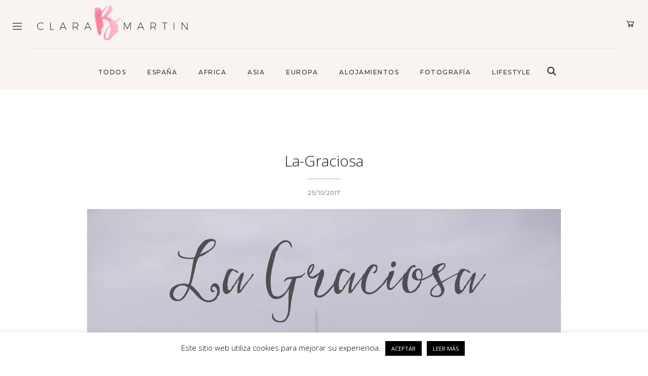

--- FILE ---
content_type: text/html; charset=UTF-8
request_url: https://clarabmartin.com/la-graciosa/la-graciosa-2/
body_size: 22739
content:
<!DOCTYPE html>
<html lang="es">
<head>
	<meta charset="UTF-8">
	<meta name="viewport" content="width=device-width, initial-scale=1.0, maximum-scale=1.0">	<link rel="profile" href="http://gmpg.org/xfn/11">
	<link rel="pingback" href="https://clarabmartin.com/xmlrpc.php">
		<meta name='robots' content='index, follow, max-image-preview:large, max-snippet:-1, max-video-preview:-1' />

	<!-- This site is optimized with the Yoast SEO plugin v26.7 - https://yoast.com/wordpress/plugins/seo/ -->
	<title>La-Graciosa - claraBmartin</title>
	<link rel="canonical" href="https://clarabmartin.com/la-graciosa/la-graciosa-2/" />
	<meta property="og:locale" content="es_ES" />
	<meta property="og:type" content="article" />
	<meta property="og:title" content="La-Graciosa - claraBmartin" />
	<meta property="og:description" content="PIN IT" />
	<meta property="og:url" content="https://clarabmartin.com/la-graciosa/la-graciosa-2/" />
	<meta property="og:site_name" content="claraBmartin" />
	<meta property="og:image" content="https://clarabmartin.com/la-graciosa/la-graciosa-2" />
	<meta property="og:image:width" content="1644" />
	<meta property="og:image:height" content="2302" />
	<meta property="og:image:type" content="image/jpeg" />
	<meta name="twitter:card" content="summary_large_image" />
	<script type="application/ld+json" class="yoast-schema-graph">{"@context":"https://schema.org","@graph":[{"@type":"WebPage","@id":"https://clarabmartin.com/la-graciosa/la-graciosa-2/","url":"https://clarabmartin.com/la-graciosa/la-graciosa-2/","name":"La-Graciosa - claraBmartin","isPartOf":{"@id":"https://clarabmartin.com/#website"},"primaryImageOfPage":{"@id":"https://clarabmartin.com/la-graciosa/la-graciosa-2/#primaryimage"},"image":{"@id":"https://clarabmartin.com/la-graciosa/la-graciosa-2/#primaryimage"},"thumbnailUrl":"https://clarabmartin.com/wp-content/uploads/2017/10/La-Graciosa.jpg","datePublished":"2017-10-25T17:46:17+00:00","breadcrumb":{"@id":"https://clarabmartin.com/la-graciosa/la-graciosa-2/#breadcrumb"},"inLanguage":"es","potentialAction":[{"@type":"ReadAction","target":["https://clarabmartin.com/la-graciosa/la-graciosa-2/"]}]},{"@type":"ImageObject","inLanguage":"es","@id":"https://clarabmartin.com/la-graciosa/la-graciosa-2/#primaryimage","url":"https://clarabmartin.com/wp-content/uploads/2017/10/La-Graciosa.jpg","contentUrl":"https://clarabmartin.com/wp-content/uploads/2017/10/La-Graciosa.jpg","width":1644,"height":2302},{"@type":"BreadcrumbList","@id":"https://clarabmartin.com/la-graciosa/la-graciosa-2/#breadcrumb","itemListElement":[{"@type":"ListItem","position":1,"name":"Portada","item":"https://clarabmartin.com/"},{"@type":"ListItem","position":2,"name":"La Graciosa: El paraíso secreto de Canarias","item":"https://clarabmartin.com/la-graciosa/"},{"@type":"ListItem","position":3,"name":"La-Graciosa"}]},{"@type":"WebSite","@id":"https://clarabmartin.com/#website","url":"https://clarabmartin.com/","name":"claraBmartin","description":"Family travel, lifestyle &amp; photography","publisher":{"@id":"https://clarabmartin.com/#/schema/person/b7fbf1be923494399e623c739241a230"},"potentialAction":[{"@type":"SearchAction","target":{"@type":"EntryPoint","urlTemplate":"https://clarabmartin.com/?s={search_term_string}"},"query-input":{"@type":"PropertyValueSpecification","valueRequired":true,"valueName":"search_term_string"}}],"inLanguage":"es"},{"@type":["Person","Organization"],"@id":"https://clarabmartin.com/#/schema/person/b7fbf1be923494399e623c739241a230","name":"clarabmartin","image":{"@type":"ImageObject","inLanguage":"es","@id":"https://clarabmartin.com/#/schema/person/image/","url":"https://clarabmartin.com/wp-content/uploads/2017/10/La-Graciosa.jpg","contentUrl":"https://clarabmartin.com/wp-content/uploads/2017/10/La-Graciosa.jpg","width":1644,"height":2302,"caption":"clarabmartin"},"logo":{"@id":"https://clarabmartin.com/#/schema/person/image/"}}]}</script>
	<!-- / Yoast SEO plugin. -->


<link rel='dns-prefetch' href='//www.googletagmanager.com' />
<link rel='dns-prefetch' href='//fonts.googleapis.com' />
<link rel='dns-prefetch' href='//use.fontawesome.com' />
<link rel="alternate" type="application/rss+xml" title="claraBmartin &raquo; Feed" href="https://clarabmartin.com/feed/" />
<link rel="alternate" type="application/rss+xml" title="claraBmartin &raquo; Feed de los comentarios" href="https://clarabmartin.com/comments/feed/" />
<link rel="alternate" type="application/rss+xml" title="claraBmartin &raquo; Comentario La-Graciosa del feed" href="https://clarabmartin.com/la-graciosa/la-graciosa-2/feed/" />
<link rel="alternate" title="oEmbed (JSON)" type="application/json+oembed" href="https://clarabmartin.com/wp-json/oembed/1.0/embed?url=https%3A%2F%2Fclarabmartin.com%2Fla-graciosa%2Fla-graciosa-2%2F" />
<link rel="alternate" title="oEmbed (XML)" type="text/xml+oembed" href="https://clarabmartin.com/wp-json/oembed/1.0/embed?url=https%3A%2F%2Fclarabmartin.com%2Fla-graciosa%2Fla-graciosa-2%2F&#038;format=xml" />
<style id='wp-img-auto-sizes-contain-inline-css' type='text/css'>
img:is([sizes=auto i],[sizes^="auto," i]){contain-intrinsic-size:3000px 1500px}
/*# sourceURL=wp-img-auto-sizes-contain-inline-css */
</style>
<link rel='stylesheet' id='malina-font-awesome-css' href='https://clarabmartin.com/wp-content/themes/clarabmartin/framework/fonts/font-awesome/css/all.min.css?ver=5.8.1' type='text/css' media='all' />
<link rel='stylesheet' id='line-awesome-css' href='https://clarabmartin.com/wp-content/themes/clarabmartin/framework/fonts/line-awesome/css/line-awesome.min.css?ver=1.0' type='text/css' media='all' />
<link rel='stylesheet' id='dlmenu-css' href='https://clarabmartin.com/wp-content/themes/clarabmartin/css/dlmenu.css?ver=1.0' type='text/css' media='all' />
<link rel='stylesheet' id='malina-basic-css' href='https://clarabmartin.com/wp-content/themes/clarabmartin/css/basic.css?ver=1.0' type='text/css' media='all' />
<link rel='stylesheet' id='malina-skeleton-css' href='https://clarabmartin.com/wp-content/themes/clarabmartin/css/grid.css?ver=1' type='text/css' media='all' />
<link rel='stylesheet' id='image-lightbox-css' href='https://clarabmartin.com/wp-content/themes/clarabmartin/css/imageLightbox.min.css?ver=1.0' type='text/css' media='all' />
<link rel='stylesheet' id='malina-stylesheet-css' href='https://clarabmartin.com/wp-content/themes/clarabmartin/style.css?ver=1.0' type='text/css' media='all' />
<style id='malina-stylesheet-inline-css' type='text/css'>
body {font-family:'Open Sans'; font-size:17px; line-height:30px; color:#333333; }body {padding-top:0px; padding-right:0px; padding-bottom:0px; padding-left:0px;} .blog-posts .post .post-content {font-family:'Open Sans'; font-size:14px; line-height:26px; color:#1b1c1d;} .blog-posts .post.sticky .post-content {font-size:15px;}#content .has-regular-font-size {font-size:17px;}a {color:#e6b7b7;}a:hover,.meta-categories a:hover {color:#da9b9b;}#header {background-color:rgba(255,255,255,1);border-bottom:1px solid #e5e6e8;border-color:#e5e6e8;}#header-main {}#header.header8 .container:not(.header-fullwidth) #navigation-block {border-bottom:1px solid #e5e6e8;}#header.header8 .container.header-fullwidth {border-bottom:1px solid #e5e6e8;}#header.header4 > .container > .span12 #navigation-block {border-color:#e5e6e8 !important;}#header.header-scrolled,.header-top.fixed-nav {border-bottom-color:#e5e6e8 !important;background-color:rgba(255,255,255,1);}#header.header6.header-scrolled {border-bottom:1px solid #e5e6e8 !important;background-color:rgba(255,255,255,1);!important}#mobile-header {background-color:#ffffff;border-color:#e5e6e8; }#side-header,#side-header-vertical {background-color:rgba(255,255,255,1);border-color:#e5e6e8;}#side-header {background-color:#ffffff;}#header #navigation-block {background-color:#ffffff;} .menu > li > a:after,.menu > li > a:before,#navigation-block ul.wp-megamenu > li > a:after,#navigation-block ul.wp-megamenu > li > a:before {display:none !important;} .header-top {border-bottom:1px solid #e5e6e8;}#navigation li ul {background-color:rgba(255,255,255,1);}#mobile-header .dl-menuwrapper ul {background-color:#ffffff; }#mobile-header .dl-menuwrapper li a {background-image:linear-gradient(to right,#a5b2cd 33%,rgba(255,255,255,0) 0%);}#header.header-scrolled #navigation li ul {background-color:rgba(255,255,255,1);}#header:not(.header-custom) .logo img {width:300px;}#header.header4.header-scrolled .logo img,#header.header5.header-scrolled .logo img {max-width:150px;}#header.header5.header-scrolled .menu-item-logo .logo img {max-width:210px;}#header .logo .logo_text {font-size:300px; letter-spacing:1.5px; color:#1b1c1d;}#mobile-header .logo img {width:240px;}#mobile-header .logo .logo_text {font-size:240px;}#navigation .menu li a,#hidden-area-widgets .menu li a,#mobile-header .dl-menuwrapper li a,#wp-megamenu-main_navigation>.wpmm-nav-wrap ul.wp-megamenu>li>a,#navigation.vertical .menu > li > a {font-size:12px; font-weight:500; font-family:'Montserrat'; text-transform:uppercase; color:#2c2e30; letter-spacing:1.5px;}#mobile-header .dl-menuwrapper li,#mobile-header .dl-menuwrapper button.dl-trigger {color:#2c2e30;} .menu > li > a {padding-right:22px; padding-left:20px;}#navigation .menu li ul li a {font-family:'Montserrat'; font-weight:300; color:#1c1d1f;}input[type="submit"],.button,button[type="submit"],#content .tnp-subscription input.tnp-submit,#content .woocommerce #respond input#submit,#content div.wpforms-container-full .wpforms-form button[type=submit] {font-family:'Montserrat'; font-size:12px; background-color:#1c1d1f; border-color:#1c1d1f; color:#ffffff; font-weight:600; text-transform:uppercase; border-radius:0px; letter-spacing:1px; padding:5px 20px}#latest-posts #infscr-loading div,.no_next_post_load {font-family:'Montserrat'; font-size:12px; font-weight:600; letter-spacing:1px;}#footer-widgets .widget_malinasubscribe .newsletter-submit button {background-color:#1c1d1f; color:#ffffff;}#content .wp-block-button .wp-block-button__link {font-family:'Montserrat'; font-size:12px;font-weight:600; letter-spacing:1px; padding:5px 20px}#content .woocommerce a.added_to_cart,#content .woocommerce div.product .woocommerce-tabs ul.tabs li a,#content .woocommerce .quantity .qty,#content .woocommerce .quantity .qty-button {font-family:'Montserrat';} .post-slider-item .post-more .post-more-link,.sharebox.sharebox-sticky .share-text {font-family:'Montserrat'; font-size:12px;} .loadmore.button {background-color:#fff; border-color:#ffffff; color:#1c1d1f;} .menu-button-open,.search-link .search-button {color:#2c2e30;}ul#nav-mobile li > a:hover,ul#nav-mobile li.current-menu-item > a,ul#nav-mobile li.current_page_item > a,ul#nav-mobile li.current-menu-ancestor > a,#navigation .menu li > a:hover,#navigation .menu li.current-menu-item > a,#navigation .menu li.current-menu-ancestor > a,#hidden-area-widgets .menu li > a:hover,#hidden-area-widgets .menu li.current-menu-item > a,#hidden-area-widgets .menu li.current-menu-ancestor > a.menu-button-open:hover,.search-link .search-button:hover,#navigation .menu li ul li a:hover,#navigation .menu li ul .current-menu-item > a,#navigation .menu li ul .current-menu-ancestor > a,#hidden-area-widgets .menu li ul li a:hover,#hidden-area-widgets .menu li ul .current-menu-item > a,#hidden-area-widgets .menu li ul .current-menu-ancestor > a,ul#nav-mobile li > a:hover,ul#nav-mobile li.current-menu-item > a,ul#nav-mobile li.current_page_item > a,ul#nav-mobile li.current-menu-ancestor > a,.hidden-area-button a.open-hidden-area:hover {color:#da9b9b;}#footer-copy-block,.footer-menu .menu > li > a {font-size:12px; font-family:'Montserrat'; color:#1c1d1f;}#footer .social-icons li a {font-family:'Montserrat';}#footer.footer-layout-4 .social-icons li a {color:#1c1d1f;}#footer #footer-bottom .social-icons li a {color:#1c1d1f;}#footer .special-bg {background-color:#ffffff; display:none; }#footer,#footer.footer-simple {padding-top:45px; padding-bottom:0px;}#footer {background-color:#ffffff;}#footer.footer-simple {background-color:#ffffff; }#footer .social-icons li a,#footer .social-icons li a i,#footer .social-icons li a span {color:#1c1d1f;} .title:after {display:none !important;} .post .title.hr-sep {margin-bottom:0!important;}#related-posts h2:after,#related-posts h2:before,.post-meta .meta-date:after,.post-meta .sharebox:before {display:none !important;} .title h1,.title h2,.title h3 {font-family:'Open Sans'; color:#1c1d1f; font-weight:100; font-size:30px; text-transform:none; letter-spacing:0px;}#latest-posts .blog-posts .post.style_9 .title h2 {font-size:30px;} .author-title h2 {font-family:'Open Sans'; text-transform:none; letter-spacing:0px;}#navigation-block #wp-megamenu-main_navigation>.wpmm-nav-wrap ul.wp-megamenu h4.grid-post-title a,#navigation-block #wp-megamenu-main_navigation>.wpmm-nav-wrap ul.wp-megamenu h4.grid-post-title {font-family:'Open Sans' !important; letter-spacing:0px; text-transform:none; font-weight:100;} .logo {font-family:'Montserrat'; font-weight:700; text-transform:uppercase;} .footer-logo {font-family:'Montserrat'; font-size:18px; font-weight:400; text-transform:uppercase; color:#151516;}blockquote,.woocommerce #reviews #comments ol.commentlist li .comment-text p.meta {font-family:'Open Sans';}h1,h2,h3,h4,h5,.has-drop-cap:first-letter {font-family:'Open Sans'; color:#1c1d1f; font-weight:100; letter-spacing:0px;} .block_title {font-family:'Montserrat'; color:#1c1d1f; font-weight:500; letter-spacing:1.5px; text-transform:uppercase} .page-title h2,.page-title h1 {font-family:'Montserrat'; font-size:36px; color:#1c1d1f; font-weight:700; letter-spacing:0px; text-transform:none} .team-member-pos {font-family:'Montserrat';} .categories-info li {font-family:'Montserrat';}#pagination.pagination_next_prev a {font-family:'Open Sans'; font-weight:100; letter-spacing:0px;} .post-slider-item .post-more.style_5 h3,.post-slider-item .post-more h3 {font-family:'Open Sans'; font-weight:100; text-transform:none; letter-spacing:0px;}p.title-font {font-family:'Open Sans';}#content .woocommerce ul.products li.product .price,#content .woocommerce table.shop_table .product-subtotal span,#content .woocommerce table.shop_table .product-name a,.woocommerce table.shop_table tbody th {font-family:'Open Sans'; color:#1c1d1f;} .social-icons.big_icon_text li span {font-family:'Open Sans';} .woocommerce .products div.product p.price,.woocommerce .products div.product span.price {color:#e6b7b7 !important;} .woocommerce div.product p.price,.woocommerce div.product span.price {font-family:'Open Sans' !important;} .title h2 a:hover,.title h3 a:hover,.related-item-title a:hover,.latest-blog-item-description a.title:hover,.post-slider-item .post-more.style_5 h3 a:hover,.post_more_style_7 .post-slider-item .post-more h3 a:hover {color:#444b4d;} .meta-categories {font-size:11px; font-family:'Montserrat'; font-weight:400; text-transform:uppercase; color:#e6b7b7; letter-spacing:0px;} .post.style_9 .post-block-title:after {background-color:#e6b7b7;} .meta-categories a:hover {color:#da9b9b;} .post-meta.footer-meta > div,.single-post .post .post-meta .meta > div,.post.sticky .post-meta .meta > div,.post.style_9 .post-meta .meta > div,.revslider_post_date {font-size:11px; font-family:'Montserrat'; text-transform:uppercase; color:#1c1d1f; letter-spacing:1px;} .herosection_text {font-family:'Montserrat';} .wpb_widgetised_column .widget h3.title,.widget-title,#footer .widget-title {font-size:11px;font-weight:600; font-family:'Montserrat'; color:#1c1d1f; text-transform:uppercase; letter-spacing:1px; text-align:center}#related-posts h2,#comments-title,.write-comment h3 {font-family:'Montserrat'; color:#1c1d1f; text-transform:uppercase; letter-spacing:1.5px;} .comment .author-title {font-family:'Open Sans'; text-transform:uppercase;color:#1c1d1f;} .meta-date,#latest-list-posts .post .post-meta .categories,#latest-posts .post .post-meta .categories,.meta-read,.related-meta-date,.label-date,.post-meta .post-more a span,.post-more a.post-more-button span,.tp-caption.slider-posts-desc .slider-post-meta,.slider-posts-desc .slider-post-meta,.author .comment-reply a,.pagination_post a,.pagination_post span,body.single-post .post .post-meta .meta > div {font-size:11px; font-family:'Montserrat'; text-transform:uppercase; letter-spacing:1px;} .meta-date,#navigation-block #wp-megamenu-main_navigation>.wpmm-nav-wrap ul.wp-megamenu .meta-date {color:#1c1d1f;} .widget .latest-blog-list .post-meta-recent span {font-family:'Montserrat';} .widget .latest-blog-list .meta-categories a:hover,.post-meta .meta-tags a:hover,.author .comment-reply a:hover,.pie-top-button,#header .social-icons li a:hover,#mobile-nav .social-icons li a:hover,.widget_categories ul li a:hover,#latest-list-posts .post .post-meta .categories a:hover,.social-icons li a:hover,input[type="checkbox"]:not(:checked) + label:after,input[type="checkbox"]:checked + label:after,.category-block:hover .category-block-inner .link-icon,.author .comment-reply a,.widget_category .category-button,#content .woocommerce .product .price ins,#content .woocommerce table.shop_table .product-remove .remove:hover,.prev-post-title span,.next-post-title span,blockquote:before,.menu-item.update-label > a:after {color:#e6b7b7;}#content .woocommerce-message .button,.block-title,.list-style2 li:before,.number-list li:before,#pagination.pagination_next_prev a:hover,#subscribe.subscribe-section p.desc,#header .menu-item.update-label > a:after,#mobile-header-block .menu-item.update-label > a:after {color:#e6b7b7 !important;}#header .menu-item.update-label > a:after,#mobile-header-block .menu-item.update-label > a:after {background-color:rgba(230,183,183,0.1);} .social-icons.big_icon_text li a:hover,.sharebox.sharebox-sticky ul li a:hover,#content .woocommerce span.onsale,.widget_malinasubscribe .newsletter-submit button,.widget_mc4wp_form_widget input[type=submit],.widget_newsletterwidget .tnp-widget input[type=submit],#content .woocommerce a.button,#content .woocommerce button.button,#content .woocommerce input.button,.my-cart-link .cart-contents-count,.subscribe-block .newsletter-submit button,.list-style1 li:before,#pagination .current,#pagination a:hover,.post-slider-item:hover .post-more.style_4 .post-more-inner,.meta-sharebox > i,.meta-sharebox .sharebox .social-icons li:hover,.meta-sharebox:hover > i:hover,.single-post .post .post-meta .sharebox a,.menu-item.new-label > a:after,#header .menu-item.new-label > a:after,#mobile-header-block .menu-item.new-label > a:after {background-color:#e6b7b7;} .instagram-item:hover img,input[type="text"]:focus,input[type="password"]:focus,input[type="email"]:focus,input[type="url"]:focus,input[type="tel"]:focus,input[type="number"]:focus,textarea:focus,.single-post .post.featured .title .meta-date .meta-categories a,.wp-block-pullquote blockquote,.style2,.widget_newsletterwidget,.widget_malinasubscribe,.widget_mc4wp_form_widget,.widget_newsletterwidget:before,.widget_malinasubscribe:before,.widget_mc4wp_form_widget:before,#navigation .menu li ul li a:hover:before,#navigation .menu li ul .current-menu-item > a:before,#navigation .menu li ul .current-menu-ancestor > a:before,.wp-megamenu-wrap .wp-megamenu li .wp-megamenu-sub-menu li > a:hover:before,.wp-megamenu-wrap .wp-megamenu li .wp-megamenu-sub-menu li.current-menu-item > a:before,.wp-megamenu-wrap .wp-megamenu li .wp-megamenu-sub-menu li.current-menu-ancestor > a:before,#navigation-block #wp-megamenu-main_navigation>.wpmm-nav-wrap ul.wp-megamenu>li ul.wp-megamenu-sub-menu .wpmm-tab-btns li.active a:before,.search-area input#header-s,.search-area input#header-mobile-s,a.readmore:after,.wp-block-quote.style5,#navigation-block .wp-megamenu li.menu-item > .wp-megamenu-sub-menu,#navigation li ul,.author-info .author-avatar {border-color:#e6b7b7;} .category-block:hover .category-block-inner::before {border-top-color:#e6b7b7; border-right-color:#e6b7b7;} .category-block:hover .category-block-inner::after {border-bottom-color:#e6b7b7; border-left-color:#e6b7b7;}#sidebar .widget.widget_socials .social-icons li a:before,.pie,#footer .social-icons li a:before,.sk-folding-cube .sk-cube:before,#back-to-top a:hover,input[type="radio"]:checked + label:after,input[type="radio"]:not(:checked) + label:after,.category-block:hover .category-block-inner .category-button,.pagination_post > span,.pagination_post a:hover span,.widget_category .category-button:hover,.woocommerce nav.woocommerce-pagination ul li a:focus,.woocommerce nav.woocommerce-pagination ul li a:hover,.woocommerce nav.woocommerce-pagination ul li span.current,.search-area form button,span.search-excerpt {background-color:#e6b7b7 !important;}
/*# sourceURL=malina-stylesheet-inline-css */
</style>
<link rel='stylesheet' id='malina-responsive-css' href='https://clarabmartin.com/wp-content/themes/clarabmartin/css/responsive.css?ver=1.0' type='text/css' media='all' />
<link rel='stylesheet' id='bdt-uikit-css' href='https://clarabmartin.com/wp-content/plugins/bdthemes-element-pack/assets/css/bdt-uikit.css?ver=3.15.1' type='text/css' media='all' />
<link rel='stylesheet' id='ep-helper-css' href='https://clarabmartin.com/wp-content/plugins/bdthemes-element-pack/assets/css/ep-helper.css?ver=6.5.0' type='text/css' media='all' />
<style id='wp-emoji-styles-inline-css' type='text/css'>

	img.wp-smiley, img.emoji {
		display: inline !important;
		border: none !important;
		box-shadow: none !important;
		height: 1em !important;
		width: 1em !important;
		margin: 0 0.07em !important;
		vertical-align: -0.1em !important;
		background: none !important;
		padding: 0 !important;
	}
/*# sourceURL=wp-emoji-styles-inline-css */
</style>
<link rel='stylesheet' id='wp-block-library-css' href='https://clarabmartin.com/wp-includes/css/dist/block-library/style.min.css?ver=6.9' type='text/css' media='all' />
<style id='classic-theme-styles-inline-css' type='text/css'>
/*! This file is auto-generated */
.wp-block-button__link{color:#fff;background-color:#32373c;border-radius:9999px;box-shadow:none;text-decoration:none;padding:calc(.667em + 2px) calc(1.333em + 2px);font-size:1.125em}.wp-block-file__button{background:#32373c;color:#fff;text-decoration:none}
/*# sourceURL=/wp-includes/css/classic-themes.min.css */
</style>
<style id='font-awesome-svg-styles-default-inline-css' type='text/css'>
.svg-inline--fa {
  display: inline-block;
  height: 1em;
  overflow: visible;
  vertical-align: -.125em;
}
/*# sourceURL=font-awesome-svg-styles-default-inline-css */
</style>
<link rel='stylesheet' id='font-awesome-svg-styles-css' href='https://clarabmartin.com/wp-content/uploads/font-awesome/v6.2.0/css/svg-with-js.css' type='text/css' media='all' />
<style id='font-awesome-svg-styles-inline-css' type='text/css'>
   .wp-block-font-awesome-icon svg::before,
   .wp-rich-text-font-awesome-icon svg::before {content: unset;}
/*# sourceURL=font-awesome-svg-styles-inline-css */
</style>
<style id='global-styles-inline-css' type='text/css'>
:root{--wp--preset--aspect-ratio--square: 1;--wp--preset--aspect-ratio--4-3: 4/3;--wp--preset--aspect-ratio--3-4: 3/4;--wp--preset--aspect-ratio--3-2: 3/2;--wp--preset--aspect-ratio--2-3: 2/3;--wp--preset--aspect-ratio--16-9: 16/9;--wp--preset--aspect-ratio--9-16: 9/16;--wp--preset--color--black: #000000;--wp--preset--color--cyan-bluish-gray: #abb8c3;--wp--preset--color--white: #ffffff;--wp--preset--color--pale-pink: #f78da7;--wp--preset--color--vivid-red: #cf2e2e;--wp--preset--color--luminous-vivid-orange: #ff6900;--wp--preset--color--luminous-vivid-amber: #fcb900;--wp--preset--color--light-green-cyan: #7bdcb5;--wp--preset--color--vivid-green-cyan: #00d084;--wp--preset--color--pale-cyan-blue: #8ed1fc;--wp--preset--color--vivid-cyan-blue: #0693e3;--wp--preset--color--vivid-purple: #9b51e0;--wp--preset--gradient--vivid-cyan-blue-to-vivid-purple: linear-gradient(135deg,rgb(6,147,227) 0%,rgb(155,81,224) 100%);--wp--preset--gradient--light-green-cyan-to-vivid-green-cyan: linear-gradient(135deg,rgb(122,220,180) 0%,rgb(0,208,130) 100%);--wp--preset--gradient--luminous-vivid-amber-to-luminous-vivid-orange: linear-gradient(135deg,rgb(252,185,0) 0%,rgb(255,105,0) 100%);--wp--preset--gradient--luminous-vivid-orange-to-vivid-red: linear-gradient(135deg,rgb(255,105,0) 0%,rgb(207,46,46) 100%);--wp--preset--gradient--very-light-gray-to-cyan-bluish-gray: linear-gradient(135deg,rgb(238,238,238) 0%,rgb(169,184,195) 100%);--wp--preset--gradient--cool-to-warm-spectrum: linear-gradient(135deg,rgb(74,234,220) 0%,rgb(151,120,209) 20%,rgb(207,42,186) 40%,rgb(238,44,130) 60%,rgb(251,105,98) 80%,rgb(254,248,76) 100%);--wp--preset--gradient--blush-light-purple: linear-gradient(135deg,rgb(255,206,236) 0%,rgb(152,150,240) 100%);--wp--preset--gradient--blush-bordeaux: linear-gradient(135deg,rgb(254,205,165) 0%,rgb(254,45,45) 50%,rgb(107,0,62) 100%);--wp--preset--gradient--luminous-dusk: linear-gradient(135deg,rgb(255,203,112) 0%,rgb(199,81,192) 50%,rgb(65,88,208) 100%);--wp--preset--gradient--pale-ocean: linear-gradient(135deg,rgb(255,245,203) 0%,rgb(182,227,212) 50%,rgb(51,167,181) 100%);--wp--preset--gradient--electric-grass: linear-gradient(135deg,rgb(202,248,128) 0%,rgb(113,206,126) 100%);--wp--preset--gradient--midnight: linear-gradient(135deg,rgb(2,3,129) 0%,rgb(40,116,252) 100%);--wp--preset--font-size--small: 13px;--wp--preset--font-size--medium: 20px;--wp--preset--font-size--large: 36px;--wp--preset--font-size--x-large: 42px;--wp--preset--spacing--20: 0.44rem;--wp--preset--spacing--30: 0.67rem;--wp--preset--spacing--40: 1rem;--wp--preset--spacing--50: 1.5rem;--wp--preset--spacing--60: 2.25rem;--wp--preset--spacing--70: 3.38rem;--wp--preset--spacing--80: 5.06rem;--wp--preset--shadow--natural: 6px 6px 9px rgba(0, 0, 0, 0.2);--wp--preset--shadow--deep: 12px 12px 50px rgba(0, 0, 0, 0.4);--wp--preset--shadow--sharp: 6px 6px 0px rgba(0, 0, 0, 0.2);--wp--preset--shadow--outlined: 6px 6px 0px -3px rgb(255, 255, 255), 6px 6px rgb(0, 0, 0);--wp--preset--shadow--crisp: 6px 6px 0px rgb(0, 0, 0);}:where(.is-layout-flex){gap: 0.5em;}:where(.is-layout-grid){gap: 0.5em;}body .is-layout-flex{display: flex;}.is-layout-flex{flex-wrap: wrap;align-items: center;}.is-layout-flex > :is(*, div){margin: 0;}body .is-layout-grid{display: grid;}.is-layout-grid > :is(*, div){margin: 0;}:where(.wp-block-columns.is-layout-flex){gap: 2em;}:where(.wp-block-columns.is-layout-grid){gap: 2em;}:where(.wp-block-post-template.is-layout-flex){gap: 1.25em;}:where(.wp-block-post-template.is-layout-grid){gap: 1.25em;}.has-black-color{color: var(--wp--preset--color--black) !important;}.has-cyan-bluish-gray-color{color: var(--wp--preset--color--cyan-bluish-gray) !important;}.has-white-color{color: var(--wp--preset--color--white) !important;}.has-pale-pink-color{color: var(--wp--preset--color--pale-pink) !important;}.has-vivid-red-color{color: var(--wp--preset--color--vivid-red) !important;}.has-luminous-vivid-orange-color{color: var(--wp--preset--color--luminous-vivid-orange) !important;}.has-luminous-vivid-amber-color{color: var(--wp--preset--color--luminous-vivid-amber) !important;}.has-light-green-cyan-color{color: var(--wp--preset--color--light-green-cyan) !important;}.has-vivid-green-cyan-color{color: var(--wp--preset--color--vivid-green-cyan) !important;}.has-pale-cyan-blue-color{color: var(--wp--preset--color--pale-cyan-blue) !important;}.has-vivid-cyan-blue-color{color: var(--wp--preset--color--vivid-cyan-blue) !important;}.has-vivid-purple-color{color: var(--wp--preset--color--vivid-purple) !important;}.has-black-background-color{background-color: var(--wp--preset--color--black) !important;}.has-cyan-bluish-gray-background-color{background-color: var(--wp--preset--color--cyan-bluish-gray) !important;}.has-white-background-color{background-color: var(--wp--preset--color--white) !important;}.has-pale-pink-background-color{background-color: var(--wp--preset--color--pale-pink) !important;}.has-vivid-red-background-color{background-color: var(--wp--preset--color--vivid-red) !important;}.has-luminous-vivid-orange-background-color{background-color: var(--wp--preset--color--luminous-vivid-orange) !important;}.has-luminous-vivid-amber-background-color{background-color: var(--wp--preset--color--luminous-vivid-amber) !important;}.has-light-green-cyan-background-color{background-color: var(--wp--preset--color--light-green-cyan) !important;}.has-vivid-green-cyan-background-color{background-color: var(--wp--preset--color--vivid-green-cyan) !important;}.has-pale-cyan-blue-background-color{background-color: var(--wp--preset--color--pale-cyan-blue) !important;}.has-vivid-cyan-blue-background-color{background-color: var(--wp--preset--color--vivid-cyan-blue) !important;}.has-vivid-purple-background-color{background-color: var(--wp--preset--color--vivid-purple) !important;}.has-black-border-color{border-color: var(--wp--preset--color--black) !important;}.has-cyan-bluish-gray-border-color{border-color: var(--wp--preset--color--cyan-bluish-gray) !important;}.has-white-border-color{border-color: var(--wp--preset--color--white) !important;}.has-pale-pink-border-color{border-color: var(--wp--preset--color--pale-pink) !important;}.has-vivid-red-border-color{border-color: var(--wp--preset--color--vivid-red) !important;}.has-luminous-vivid-orange-border-color{border-color: var(--wp--preset--color--luminous-vivid-orange) !important;}.has-luminous-vivid-amber-border-color{border-color: var(--wp--preset--color--luminous-vivid-amber) !important;}.has-light-green-cyan-border-color{border-color: var(--wp--preset--color--light-green-cyan) !important;}.has-vivid-green-cyan-border-color{border-color: var(--wp--preset--color--vivid-green-cyan) !important;}.has-pale-cyan-blue-border-color{border-color: var(--wp--preset--color--pale-cyan-blue) !important;}.has-vivid-cyan-blue-border-color{border-color: var(--wp--preset--color--vivid-cyan-blue) !important;}.has-vivid-purple-border-color{border-color: var(--wp--preset--color--vivid-purple) !important;}.has-vivid-cyan-blue-to-vivid-purple-gradient-background{background: var(--wp--preset--gradient--vivid-cyan-blue-to-vivid-purple) !important;}.has-light-green-cyan-to-vivid-green-cyan-gradient-background{background: var(--wp--preset--gradient--light-green-cyan-to-vivid-green-cyan) !important;}.has-luminous-vivid-amber-to-luminous-vivid-orange-gradient-background{background: var(--wp--preset--gradient--luminous-vivid-amber-to-luminous-vivid-orange) !important;}.has-luminous-vivid-orange-to-vivid-red-gradient-background{background: var(--wp--preset--gradient--luminous-vivid-orange-to-vivid-red) !important;}.has-very-light-gray-to-cyan-bluish-gray-gradient-background{background: var(--wp--preset--gradient--very-light-gray-to-cyan-bluish-gray) !important;}.has-cool-to-warm-spectrum-gradient-background{background: var(--wp--preset--gradient--cool-to-warm-spectrum) !important;}.has-blush-light-purple-gradient-background{background: var(--wp--preset--gradient--blush-light-purple) !important;}.has-blush-bordeaux-gradient-background{background: var(--wp--preset--gradient--blush-bordeaux) !important;}.has-luminous-dusk-gradient-background{background: var(--wp--preset--gradient--luminous-dusk) !important;}.has-pale-ocean-gradient-background{background: var(--wp--preset--gradient--pale-ocean) !important;}.has-electric-grass-gradient-background{background: var(--wp--preset--gradient--electric-grass) !important;}.has-midnight-gradient-background{background: var(--wp--preset--gradient--midnight) !important;}.has-small-font-size{font-size: var(--wp--preset--font-size--small) !important;}.has-medium-font-size{font-size: var(--wp--preset--font-size--medium) !important;}.has-large-font-size{font-size: var(--wp--preset--font-size--large) !important;}.has-x-large-font-size{font-size: var(--wp--preset--font-size--x-large) !important;}
:where(.wp-block-post-template.is-layout-flex){gap: 1.25em;}:where(.wp-block-post-template.is-layout-grid){gap: 1.25em;}
:where(.wp-block-term-template.is-layout-flex){gap: 1.25em;}:where(.wp-block-term-template.is-layout-grid){gap: 1.25em;}
:where(.wp-block-columns.is-layout-flex){gap: 2em;}:where(.wp-block-columns.is-layout-grid){gap: 2em;}
:root :where(.wp-block-pullquote){font-size: 1.5em;line-height: 1.6;}
/*# sourceURL=global-styles-inline-css */
</style>
<link rel='stylesheet' id='contact-form-7-css' href='https://clarabmartin.com/wp-content/plugins/contact-form-7/includes/css/styles.css?ver=6.1.4' type='text/css' media='all' />
<link rel='stylesheet' id='cookie-law-info-css' href='https://clarabmartin.com/wp-content/plugins/cookie-law-info/legacy/public/css/cookie-law-info-public.css?ver=3.3.9.1' type='text/css' media='all' />
<link rel='stylesheet' id='cookie-law-info-gdpr-css' href='https://clarabmartin.com/wp-content/plugins/cookie-law-info/legacy/public/css/cookie-law-info-gdpr.css?ver=3.3.9.1' type='text/css' media='all' />
<link rel='stylesheet' id='pinsavepinterest-style-css' href='https://clarabmartin.com/wp-content/plugins/simple-pin-it-for-pinterest/style.css?ver=1.2' type='text/css' media='all' />
<style id='woocommerce-inline-inline-css' type='text/css'>
.woocommerce form .form-row .required { visibility: visible; }
/*# sourceURL=woocommerce-inline-inline-css */
</style>
<link rel='stylesheet' id='google-fonts-malina-css' href='//fonts.googleapis.com/css?family=Montserrat:100,100italic,200,200italic,300,300italic,400,400italic,500,500italic,600,600italic,700,700italic,800,800italic,900,900italic|Open+Sans:100,100italic,200,200italic,300,300italic,400,400italic,500,500italic,600,600italic,700,700italic,800,800italic,900,900italic&#038;subset=latin,latin-ext&#038;display=swap' type='text/css' media='all' />
<link rel='stylesheet' id='font-awesome-official-css' href='https://use.fontawesome.com/releases/v6.2.0/css/all.css' type='text/css' media='all' integrity="sha384-SOnAn/m2fVJCwnbEYgD4xzrPtvsXdElhOVvR8ND1YjB5nhGNwwf7nBQlhfAwHAZC" crossorigin="anonymous" />
<link rel='stylesheet' id='child-stylesheet-css' href='https://clarabmartin.com/wp-content/themes/clarabmartin-child/style.css?ver=1.0' type='text/css' media='all' />
<style id='kadence-blocks-global-variables-inline-css' type='text/css'>
:root {--global-kb-font-size-sm:clamp(0.8rem, 0.73rem + 0.217vw, 0.9rem);--global-kb-font-size-md:clamp(1.1rem, 0.995rem + 0.326vw, 1.25rem);--global-kb-font-size-lg:clamp(1.75rem, 1.576rem + 0.543vw, 2rem);--global-kb-font-size-xl:clamp(2.25rem, 1.728rem + 1.63vw, 3rem);--global-kb-font-size-xxl:clamp(2.5rem, 1.456rem + 3.26vw, 4rem);--global-kb-font-size-xxxl:clamp(2.75rem, 0.489rem + 7.065vw, 6rem);}:root {--global-palette1: #3182CE;--global-palette2: #2B6CB0;--global-palette3: #1A202C;--global-palette4: #2D3748;--global-palette5: #4A5568;--global-palette6: #718096;--global-palette7: #EDF2F7;--global-palette8: #F7FAFC;--global-palette9: #ffffff;}
/*# sourceURL=kadence-blocks-global-variables-inline-css */
</style>
<link rel='stylesheet' id='boxzilla-css' href='https://clarabmartin.com/wp-content/plugins/boxzilla/assets/css/styles.css?ver=3.4.5' type='text/css' media='all' />
<link rel='stylesheet' id='font-awesome-official-v4shim-css' href='https://use.fontawesome.com/releases/v6.2.0/css/v4-shims.css' type='text/css' media='all' integrity="sha384-MAgG0MNwzSXBbmOw4KK9yjMrRaUNSCk3WoZPkzVC1rmhXzerY4gqk/BLNYtdOFCO" crossorigin="anonymous" />
<script type="text/javascript" id="woocommerce-google-analytics-integration-gtag-js-after">
/* <![CDATA[ */
/* Google Analytics for WooCommerce (gtag.js) */
					window.dataLayer = window.dataLayer || [];
					function gtag(){dataLayer.push(arguments);}
					// Set up default consent state.
					for ( const mode of [{"analytics_storage":"denied","ad_storage":"denied","ad_user_data":"denied","ad_personalization":"denied","region":["AT","BE","BG","HR","CY","CZ","DK","EE","FI","FR","DE","GR","HU","IS","IE","IT","LV","LI","LT","LU","MT","NL","NO","PL","PT","RO","SK","SI","ES","SE","GB","CH"]}] || [] ) {
						gtag( "consent", "default", { "wait_for_update": 500, ...mode } );
					}
					gtag("js", new Date());
					gtag("set", "developer_id.dOGY3NW", true);
					gtag("config", "G-G8MXM03P8J", {"track_404":true,"allow_google_signals":true,"logged_in":false,"linker":{"domains":[],"allow_incoming":false},"custom_map":{"dimension1":"logged_in"}});
//# sourceURL=woocommerce-google-analytics-integration-gtag-js-after
/* ]]> */
</script>
<script type="text/javascript" src="https://clarabmartin.com/wp-includes/js/jquery/jquery.min.js?ver=3.7.1" id="jquery-core-js"></script>
<script type="text/javascript" src="https://clarabmartin.com/wp-includes/js/jquery/jquery-migrate.min.js?ver=3.4.1" id="jquery-migrate-js"></script>
<script type="text/javascript" id="cookie-law-info-js-extra">
/* <![CDATA[ */
var Cli_Data = {"nn_cookie_ids":[],"cookielist":[],"non_necessary_cookies":[],"ccpaEnabled":"","ccpaRegionBased":"","ccpaBarEnabled":"","strictlyEnabled":["necessary","obligatoire"],"ccpaType":"gdpr","js_blocking":"","custom_integration":"","triggerDomRefresh":"","secure_cookies":""};
var cli_cookiebar_settings = {"animate_speed_hide":"500","animate_speed_show":"500","background":"#FFF","border":"#b1a6a6c2","border_on":"","button_1_button_colour":"#000","button_1_button_hover":"#000000","button_1_link_colour":"#fff","button_1_as_button":"1","button_1_new_win":"","button_2_button_colour":"#000000","button_2_button_hover":"#000000","button_2_link_colour":"#ffffff","button_2_as_button":"1","button_2_hidebar":"","button_3_button_colour":"#000","button_3_button_hover":"#000000","button_3_link_colour":"#fff","button_3_as_button":"1","button_3_new_win":"","button_4_button_colour":"#000","button_4_button_hover":"#000000","button_4_link_colour":"#62a329","button_4_as_button":"","button_7_button_colour":"#61a229","button_7_button_hover":"#4e8221","button_7_link_colour":"#fff","button_7_as_button":"1","button_7_new_win":"","font_family":"inherit","header_fix":"","notify_animate_hide":"1","notify_animate_show":"","notify_div_id":"#cookie-law-info-bar","notify_position_horizontal":"right","notify_position_vertical":"bottom","scroll_close":"","scroll_close_reload":"","accept_close_reload":"","reject_close_reload":"","showagain_tab":"1","showagain_background":"#fff","showagain_border":"#000","showagain_div_id":"#cookie-law-info-again","showagain_x_position":"100px","text":"#000","show_once_yn":"","show_once":"10000","logging_on":"","as_popup":"","popup_overlay":"1","bar_heading_text":"","cookie_bar_as":"banner","popup_showagain_position":"bottom-right","widget_position":"left"};
var log_object = {"ajax_url":"https://clarabmartin.com/wp-admin/admin-ajax.php"};
//# sourceURL=cookie-law-info-js-extra
/* ]]> */
</script>
<script type="text/javascript" src="https://clarabmartin.com/wp-content/plugins/cookie-law-info/legacy/public/js/cookie-law-info-public.js?ver=3.3.9.1" id="cookie-law-info-js"></script>
<script type="text/javascript" src="https://clarabmartin.com/wp-content/plugins/woocommerce/assets/js/jquery-blockui/jquery.blockUI.min.js?ver=2.7.0-wc.10.4.3" id="wc-jquery-blockui-js" defer="defer" data-wp-strategy="defer"></script>
<script type="text/javascript" id="wc-add-to-cart-js-extra">
/* <![CDATA[ */
var wc_add_to_cart_params = {"ajax_url":"/wp-admin/admin-ajax.php","wc_ajax_url":"/?wc-ajax=%%endpoint%%","i18n_view_cart":"Ver carrito","cart_url":"https://clarabmartin.com/carrito/","is_cart":"","cart_redirect_after_add":"yes"};
//# sourceURL=wc-add-to-cart-js-extra
/* ]]> */
</script>
<script type="text/javascript" src="https://clarabmartin.com/wp-content/plugins/woocommerce/assets/js/frontend/add-to-cart.min.js?ver=10.4.3" id="wc-add-to-cart-js" defer="defer" data-wp-strategy="defer"></script>
<script type="text/javascript" id="WCPAY_ASSETS-js-extra">
/* <![CDATA[ */
var wcpayAssets = {"url":"https://clarabmartin.com/wp-content/plugins/woocommerce-payments/dist/"};
//# sourceURL=WCPAY_ASSETS-js-extra
/* ]]> */
</script>
<link rel="https://api.w.org/" href="https://clarabmartin.com/wp-json/" /><link rel="alternate" title="JSON" type="application/json" href="https://clarabmartin.com/wp-json/wp/v2/media/8396" /><link rel="EditURI" type="application/rsd+xml" title="RSD" href="https://clarabmartin.com/xmlrpc.php?rsd" />
<meta name="generator" content="WordPress 6.9" />
<meta name="generator" content="WooCommerce 10.4.3" />
<link rel='shortlink' href='https://clarabmartin.com/?p=8396' />
<meta name="generator" content="Site Kit by Google 1.168.0" /><script>
  (function (s, t, a, y, twenty, two) {
    s.Stay22 = s.Stay22 || {};
    s.Stay22.params = { lmaID: '684693af4d90571468886d58' };
    twenty = t.createElement(a);
    two = t.getElementsByTagName(a)[0];
    twenty.async = 1;
    twenty.src = y;
    two.parentNode.insertBefore(twenty, two);
  })(window, document, 'script', 'https://scripts.stay22.com/letmeallez.js');
</script>
	<noscript><style>.woocommerce-product-gallery{ opacity: 1 !important; }</style></noscript>
	<meta name="generator" content="Elementor 3.34.1; features: additional_custom_breakpoints; settings: css_print_method-external, google_font-enabled, font_display-auto">
			<style>
				.e-con.e-parent:nth-of-type(n+4):not(.e-lazyloaded):not(.e-no-lazyload),
				.e-con.e-parent:nth-of-type(n+4):not(.e-lazyloaded):not(.e-no-lazyload) * {
					background-image: none !important;
				}
				@media screen and (max-height: 1024px) {
					.e-con.e-parent:nth-of-type(n+3):not(.e-lazyloaded):not(.e-no-lazyload),
					.e-con.e-parent:nth-of-type(n+3):not(.e-lazyloaded):not(.e-no-lazyload) * {
						background-image: none !important;
					}
				}
				@media screen and (max-height: 640px) {
					.e-con.e-parent:nth-of-type(n+2):not(.e-lazyloaded):not(.e-no-lazyload),
					.e-con.e-parent:nth-of-type(n+2):not(.e-lazyloaded):not(.e-no-lazyload) * {
						background-image: none !important;
					}
				}
			</style>
			<script>(()=>{var o=[],i={};["on","off","toggle","show"].forEach((l=>{i[l]=function(){o.push([l,arguments])}})),window.Boxzilla=i,window.boxzilla_queue=o})();</script><style type="text/css">.wpgs-for .slick-arrow::before,.wpgs-nav .slick-prev::before, .wpgs-nav .slick-next::before{color:#000;}.fancybox-bg{background-color:rgba(10,0,0,0.75);}.fancybox-caption,.fancybox-infobar{color:#fff;}.wpgs-nav .slick-slide{border-color:transparent}.wpgs-nav .slick-current{border-color:rgba(255,255,255,0)}.wpgs-video-wrapper{min-height:500px;}</style><link rel="icon" href="https://clarabmartin.com/wp-content/uploads/2019/10/cropped-favicon_clarabmartin-32x32.png" sizes="32x32" />
<link rel="icon" href="https://clarabmartin.com/wp-content/uploads/2019/10/cropped-favicon_clarabmartin-192x192.png" sizes="192x192" />
<link rel="apple-touch-icon" href="https://clarabmartin.com/wp-content/uploads/2019/10/cropped-favicon_clarabmartin-180x180.png" />
<meta name="msapplication-TileImage" content="https://clarabmartin.com/wp-content/uploads/2019/10/cropped-favicon_clarabmartin-270x270.png" />
		<style type="text/css" id="wp-custom-css">
			/*
COLORES
Rosa suave > #e6b7b7
Rosa fuerte > #da9b9b
Naranja > #d87b4d > rgba(216, 123, 77, 1)
*/

/* 2026 */
.bdt-post-grid.bdt-post-grid-skin-trosia .bdt-custom-overlay {
	opacity: 0; }

.bdt-post-grid.bdt-post-grid-skin-trosia .bdt-post-grid-item .bdt-post-grid-desc {
	background: transparent; }






.button:hover, .wpcf7-submit:hover, #commentform input[type="submit"]:hover, .post-slider-item .post-more .post-more-link:hover, #content div.wpforms-container-full .wpforms-form button[type="submit"]:hover {
  background-color: #da9b9b !important; }

#page-wrap.container {
	min-height: 65vh; }


@font-face {
    font-family: 'Okta';
    src: url('https://clarabmartin.com/fonts/OktaNeue-Black.eot');
    src: local('Okta Neue Black'), local('OktaNeue-Black'),
        url('https://clarabmartin.com/fonts/OktaNeue-Black.eot?#iefix') format('embedded-opentype'),
        url('https://clarabmartin.com/fonts/OktaNeue-Black.woff2') format('woff2'),
        url('https://clarabmartin.com/fonts/OktaNeue-Black.woff') format('woff'),
        url('https://clarabmartin.com/fonts/OktaNeue-Black.ttf') format('truetype');
    font-weight: 900;
    font-style: normal;
}


/* RECENT POST */
#latest-posts .blog-posts .post.post-size .post-content-container .post-content-block {
  padding: 10px 30px 25px 30px !important; }



figure.post-img {
	display: none; }

strong, b {
	font-weight: 400; }

p {
	margin-bottom: 1em; }

a { color: #d87c7c; }

@media only screen and (max-width: 479px) {
body.single-post #content.span12 {
	padding: 0 20px; }
	
.container {
	width: 100%; }
	
.span1, .span2, .span3, .span4, .span5, .span6, .span7, .span8, .span9, .span10, .span11, .span12, .one-third.column, .two-thirds.column {
	width: 100%; }
}

@media only screen and (max-width: 782px) {
.span1, .span2, .span3, .span4, .span5, .span6, .span7, .span8, .span9, .span10, .span11, .span12 {
	width: 100%; }
	
.single-post.post-layout-default div#content.span12.single {
	max-width: 100%; }

.container {
    width: 100%; }
}

.search-area form button {
	background-color: #f2d8d8 !important; }

.search-area form button { height: 60px; }


#cabecera ul ul {
-webkit-box-shadow: 0 3px 6px 0 rgba(0,0,0,0.15);
box-shadow: 0 3px 6px 0 rgba(0,0,0,0.15);
-webkit-transition: all .3s ease;
-moz-transition: all .3s ease;
-ms-transition: all .3s ease;
-o-transition: all .3s ease;
transition: all .3s ease; }

#cabecera ul ul li a {
	border-left-width: 0px; }

#cabecera ul ul li a:hover {
	border-left: 2px solid #e6b7b7;
	padding-left: 25px; }

#navigation .menu li ul li a {
	font-weight: 600; }


/* FICHA */
.ficha {
	background: #f2d8d8;
	font-size: 90%;
	font-weight: 300;
    line-height: 1.5em;
	margin-bottom: 26px !important;
    padding: 15px 45px; }

.ficha h1 {
    font-size: 28px; }

.post-content .ficha h2 {
    font-size: 26px;
    font-weight: 200;
	margin-bottom: 1em;
	padding: 0;
	text-align: inherit; }

.post-content .ficha h2:before {
	display: none; }

.ficha h3 {
	font-size: 22px; }

.ficha h4 {
	font-size: 20px; }

.ficha h5 {
	font-size: 16px; }

.ficha h6 {
	font-size: 16px; }

.ficha p a {
	border-bottom: 1px solid;
	color: inherit;
	font-weight: 700; }

.ficha p a:hover {
	border-bottom: none; }

.ficha ul {
	padding-left: 0 !important; }

.ficha ul > li {
	padding: 5px 0 5px 6px; }

.ficha ul li:before {
	color: #1c1d1f !important; }


/* CAJA */
.caja {
	background: #e5e6e8;
	font-size: 90%;
	font-weight: 300;
	line-height: 1.5em;
	margin: 25px 0 !important;
	padding: 30px 30px 5px 30px; }

.caja p {
	font-weight: 400; 
	margin-bottom: 1em; }

.caja a {
	color: #000;
	font-weight: 600; }

.caja ul {
	padding-left: 0 !important; }

.caja ul > li {
	padding: 5px 0 5px 6px; }

.caja ul li:before {
	color: #1c1d1f !important; }

.wp-block-kadence-advancedgallery {
	 margin-bottom: 1em; }


/* INSTAGRAM */
.sbi_photo.sbi_imgLiquid_error { 
	display: none !important; }

.sbi_photo_wrap p a {
	font-size: 0; }


/* MAILCHIMP */
#content .mc4wp-form-fields {
	background: transparent; 
	margin-bottom: 0;
	padding: 0; }

#content .mc4wp-form-fields p:last-child {
	width: inherit; }

.mc4wp-response .mc4wp-alert.mc4wp-success p {
	border-top: 1px dashed #e6b7b7;
	font-size: 15px;
	font-weight: 400;
	margin-top: 10px;
	padding-top: 10px;
	text-align: center;	 }


/**/
.guide a,
.guide h3 {
	font-family: "Okta"; }

/* WOOCOMMERCE */
/* Chrome, Safari, Edge, Opera */
input::-webkit-outer-spin-button,
input::-webkit-inner-spin-button {
  -webkit-appearance: none;
  margin: 0;
}

/* Firefox */
input[type=number] {
  -moz-appearance: textfield; }

@media (min-width: 768px) {
	.leftproduct {
		width: 50% !important; }
	
	.woocommerce #content div.product div.summary, .woocommerce div.product div.summary, .woocommerce-page #content div.product div.summary, .woocommerce-page div.product div.summary {
		padding: 30px 0 0 50px; 
		width: 50% !important; }
}

.leftproduct {
	display: flex;
	float: left;	
	flex-direction: column;
	width: 100%; }

.woocommerce #content div.product div.images, .woocommerce div.product div.images, .woocommerce-page #content div.product div.images, .woocommerce-page div.product div.images {
	width: 100%; }

#content .woocommerce div.product .woocommerce-images {
	width: 50%; }

.woocommerce #content div.product div.summary, .woocommerce div.product div.summary, .woocommerce-page #content div.product div.summary, .woocommerce-page div.product div.summary {
	width: 100%; }

.ebook-inside {
	background-color: #f9f4f1;
	border-radius: 15px;
	margin-bottom: 35px;
	padding: 35px 35px 15px 35px; }

.ebook-inside ul {
  font-size: 16px;
  list-style: none;
	padding-left: 0; }

.ebook-inside ul li {
	margin-left: 50px; }

.ebook-inside ul img {
  height: 35px;
	float: none;
  margin: -5px 15px 0 -50px !important;
  width: 35px; }

.ebook-inside h4 {
  border-bottom: 2px dotted;
  color: #d87b4d;
  font-family: "Okta";
  padding-left: 50px;
  padding-bottom: 12px;	}

#tab-description h3,
#tab-description h5 {
	font-family: "Okta"; }

.select2-container--default .select2-selection--single {
	border: 1px solid #e5e6e8; 
	border-radius: 0; 
	height: 46px;
	padding: 8px; }

.select2-container--default .select2-selection--single .select2-selection__arrow {
  top: 10px;
	right: 8px; }

#tab-description .bodytext ul {
	list-style: none;
	padding-left: 35px; }

#tab-description .bodytext ul li:before {
	content: "—";
	margin-left: -35px;
	display: inline-block;
	width: 35px; }


#tab-description .bodytext ul li strong {
	background: linear-gradient(180deg, transparent 60%, rgba(216, 123, 77, 0.25) 60%); }


/* MENSAJES WOOCOMMERCE */
.woocommerce-error, .woocommerce-info, .woocommerce-message {
	background: #f9f4f1;
	border: none !important;
	border-radius: 15px;
	margin: 0 0 1em !important; 
  padding: 10px 20px 10px 20px; }

.woocommerce-error::before, .woocommerce-info::before, .woocommerce-message::before {
	display: none;
  top: 10px; }


/* PEDIDOS */
.woocommerce-order-overview.woocommerce-thankyou-order-details.order_details {
	padding-left: 0; }

.entry ul:not(.wp-block-gallery) li::before, .post-content ul:not(.wp-block-gallery) li::before {
  display: none; }		</style>
		</head>

<body class="attachment wp-singular attachment-template-default single single-attachment postid-8396 attachmentid-8396 attachment-jpeg wp-theme-clarabmartin wp-child-theme-clarabmartin-child theme-clarabmartin woocommerce-no-js post-layout-default header-version4 elementor-default elementor-kit-14308">
	
	<div id="hidden-area-widgets">
		<div class="widgets-side">
			<a href="#" class="close-button"><i class="la la-close"></i></a>
			<div id="categories-5" class="widget widget_categories"><h3 class="widget-title"><span>Categorías</span></h3>
			<ul>
					<li class="cat-item cat-item-1"><a href="https://clarabmartin.com/category/clarabmartin/">clarabmartin</a> (2)
</li>
	<li class="cat-item cat-item-340"><a href="https://clarabmartin.com/category/fotografia/">Fotografía</a> (41)
<ul class='children'>
	<li class="cat-item cat-item-344"><a href="https://clarabmartin.com/category/fotografia/consejos-fotografia/">Consejos de Fotografía</a> (10)
</li>
	<li class="cat-item cat-item-343"><a href="https://clarabmartin.com/category/fotografia/libros-de-fotos/">Libros de Fotos</a> (11)
</li>
</ul>
</li>
	<li class="cat-item cat-item-341"><a href="https://clarabmartin.com/category/lifestyle/">Lifestyle</a> (124)
<ul class='children'>
	<li class="cat-item cat-item-350"><a href="https://clarabmartin.com/category/lifestyle/belleza-y-estilo/">Belleza y Estilo</a> (1)
</li>
	<li class="cat-item cat-item-349"><a href="https://clarabmartin.com/category/lifestyle/decoracion/">Decoración</a> (17)
</li>
	<li class="cat-item cat-item-348"><a href="https://clarabmartin.com/category/lifestyle/diy/">DIY</a> (19)
</li>
	<li class="cat-item cat-item-352"><a href="https://clarabmartin.com/category/lifestyle/fiestas/">Fiestas</a> (12)
</li>
	<li class="cat-item cat-item-351"><a href="https://clarabmartin.com/category/lifestyle/ninos/">Niños</a> (43)
</li>
	<li class="cat-item cat-item-354"><a href="https://clarabmartin.com/category/lifestyle/planes-con-ninos/">Planes con niños</a> (26)
</li>
</ul>
</li>
	<li class="cat-item cat-item-13"><a href="https://clarabmartin.com/category/viajes/">Viajes</a> (170)
<ul class='children'>
	<li class="cat-item cat-item-357"><a href="https://clarabmartin.com/category/viajes/africa/">Africa</a> (2)
</li>
	<li class="cat-item cat-item-346"><a href="https://clarabmartin.com/category/viajes/alojamientos/">Alojamientos</a> (31)
</li>
	<li class="cat-item cat-item-414"><a href="https://clarabmartin.com/category/viajes/asia/">Asia</a> (22)
</li>
	<li class="cat-item cat-item-555"><a href="https://clarabmartin.com/category/viajes/espana/">España</a> (51)
</li>
	<li class="cat-item cat-item-304"><a href="https://clarabmartin.com/category/viajes/europa/">Europa</a> (66)
</li>
	<li class="cat-item cat-item-347"><a href="https://clarabmartin.com/category/viajes/restaurantes/">Restaurantes</a> (8)
</li>
</ul>
</li>
			</ul>

			</div>		</div>
	</div>
<div id="header-main" class="fixed_header">
	<header id="header" class="header4 clearfix">
				<div class="search-area">
			<div class="container">
				<div class="span12">
					<form action="https://clarabmartin.com/" id="header-searchform" method="get">
				        <input type="text" id="header-s" name="s" value="" placeholder="Search..." autocomplete="off" />
				        <button type="submit"><i class="la la-search"></i></button>
					</form>
				</div>
			</div>
			<a href="#" class="close-search"><i class="la la-times"></i></a>
		</div>
				<div class="container header-fullwidth">
				<div class="span12">
					<div class="logo">
												<div class="hidden-area-button">
							<a href="#" class="open-hidden-area">
								<span class="line-1"></span>
								<span class="line-2"></span>
								<span class="line-3"></span>
							</a>
						</div>
																		<a href="https://clarabmartin.com/" class="logo_main"><img src="http://clarabmartin.com/wp-content/uploads/2019/09/smalllogo_clarabmartin.png" alt="claraBmartin" /></a>
											</div>
					<div  id="navigation-block">
																				<nav id="navigation">
								<ul id="nav" class="menu">
									<li id="menu-item-12429" class="menu-item menu-item-type-taxonomy menu-item-object-category menu-item-12429"><a href="https://clarabmartin.com/category/viajes/">Todos</a></li>
<li id="menu-item-15936" class="menu-item menu-item-type-taxonomy menu-item-object-category menu-item-has-children menu-item-15936"><a href="https://clarabmartin.com/category/viajes/espana/">España</a>
<ul class="sub-menu">
	<li id="menu-item-16287" class="menu-item menu-item-type-custom menu-item-object-custom menu-item-16287"><a href="/tag/andalucia">Andalucía</a></li>
	<li id="menu-item-16291" class="menu-item menu-item-type-custom menu-item-object-custom menu-item-16291"><a href="/tag/asturias">Asturias</a></li>
	<li id="menu-item-16293" class="menu-item menu-item-type-custom menu-item-object-custom menu-item-16293"><a href="/tag/islascanarias">Islas Canarias</a></li>
	<li id="menu-item-16289" class="menu-item menu-item-type-custom menu-item-object-custom menu-item-16289"><a href="/tag/castillalamancha">Castilla La Mancha</a></li>
	<li id="menu-item-16285" class="menu-item menu-item-type-custom menu-item-object-custom menu-item-16285"><a href="/tag/castillayleon">Castilla y León</a></li>
	<li id="menu-item-16288" class="menu-item menu-item-type-custom menu-item-object-custom menu-item-16288"><a href="/tag/cataluna">Cataluña</a></li>
	<li id="menu-item-16292" class="menu-item menu-item-type-custom menu-item-object-custom menu-item-16292"><a href="/tag/comunidadvalenciana">Comunidad Valenciana</a></li>
	<li id="menu-item-16294" class="menu-item menu-item-type-custom menu-item-object-custom menu-item-16294"><a href="/tag/extremadura">Extremadura</a></li>
	<li id="menu-item-16284" class="menu-item menu-item-type-custom menu-item-object-custom menu-item-16284"><a href="/tag/galicia">Galicia</a></li>
	<li id="menu-item-16290" class="menu-item menu-item-type-custom menu-item-object-custom menu-item-16290"><a href="/tag/larioja">La Rioja</a></li>
	<li id="menu-item-16283" class="menu-item menu-item-type-custom menu-item-object-custom menu-item-16283"><a href="/tag/madrid">Madrid</a></li>
	<li id="menu-item-16286" class="menu-item menu-item-type-custom menu-item-object-custom menu-item-16286"><a href="/tag/paisvasco">País Vasco</a></li>
</ul>
</li>
<li id="menu-item-12412" class="menu-item menu-item-type-taxonomy menu-item-object-category menu-item-has-children menu-item-12412"><a href="https://clarabmartin.com/category/viajes/africa/">Africa</a>
<ul class="sub-menu">
	<li id="menu-item-12588" class="menu-item menu-item-type-custom menu-item-object-custom menu-item-12588"><a target="_blank" href="/tag/marruecos/">Marruecos</a></li>
</ul>
</li>
<li id="menu-item-12413" class="menu-item menu-item-type-taxonomy menu-item-object-category menu-item-has-children menu-item-12413"><a href="https://clarabmartin.com/category/viajes/asia/">Asia</a>
<ul class="sub-menu">
	<li id="menu-item-12585" class="menu-item menu-item-type-custom menu-item-object-custom menu-item-12585"><a href="/tag/camboya/">Camboya</a></li>
	<li id="menu-item-17805" class="menu-item menu-item-type-custom menu-item-object-custom menu-item-17805"><a href="/tag/india/">India</a></li>
	<li id="menu-item-17914" class="menu-item menu-item-type-custom menu-item-object-custom menu-item-17914"><a href="/tag/indonesia">Indonesia</a></li>
	<li id="menu-item-12587" class="menu-item menu-item-type-custom menu-item-object-custom menu-item-12587"><a href="/tag/hong-kong/">Hong Kong</a></li>
	<li id="menu-item-16282" class="menu-item menu-item-type-custom menu-item-object-custom menu-item-16282"><a href="/tag/japon/">Japón</a></li>
	<li id="menu-item-16495" class="menu-item menu-item-type-custom menu-item-object-custom menu-item-16495"><a href="/tag/malasia/">Malasia</a></li>
	<li id="menu-item-12586" class="menu-item menu-item-type-custom menu-item-object-custom menu-item-12586"><a href="/tag/sri-lanka/">Sri Lanka</a></li>
	<li id="menu-item-16296" class="menu-item menu-item-type-custom menu-item-object-custom menu-item-16296"><a href="/tag/tailandia/">Tailandia</a></li>
	<li id="menu-item-12584" class="menu-item menu-item-type-custom menu-item-object-custom menu-item-12584"><a href="/tag/vietnam/">Vietnam</a></li>
</ul>
</li>
<li id="menu-item-12414" class="menu-item menu-item-type-taxonomy menu-item-object-category menu-item-has-children menu-item-12414"><a href="https://clarabmartin.com/category/viajes/europa/">Europa</a>
<ul class="sub-menu">
	<li id="menu-item-12567" class="menu-item menu-item-type-custom menu-item-object-custom menu-item-12567"><a href="/tag/alemania/">Alemania</a></li>
	<li id="menu-item-14134" class="menu-item menu-item-type-custom menu-item-object-custom menu-item-14134"><a href="/tag/andorra">Andorra</a></li>
	<li id="menu-item-12574" class="menu-item menu-item-type-custom menu-item-object-custom menu-item-12574"><a href="/tag/belgica/">Bélgica</a></li>
	<li id="menu-item-12566" class="menu-item menu-item-type-custom menu-item-object-custom menu-item-12566"><a href="/tag/croacia/">Croacia</a></li>
	<li id="menu-item-17671" class="menu-item menu-item-type-custom menu-item-object-custom menu-item-17671"><a href="/tag/dinamarca/">Dinamarca</a></li>
	<li id="menu-item-16295" class="menu-item menu-item-type-custom menu-item-object-custom menu-item-16295"><a href="/tag/eslovenia">Eslovenia</a></li>
	<li id="menu-item-12572" class="menu-item menu-item-type-custom menu-item-object-custom menu-item-12572"><a href="/tag/finlandia/">Finlandia</a></li>
	<li id="menu-item-12565" class="menu-item menu-item-type-custom menu-item-object-custom menu-item-12565"><a href="/tag/francia/">Francia</a></li>
	<li id="menu-item-14993" class="menu-item menu-item-type-custom menu-item-object-custom menu-item-14993"><a href="/tag/hungria/">Hungría</a></li>
	<li id="menu-item-12568" class="menu-item menu-item-type-custom menu-item-object-custom menu-item-12568"><a href="/tag/irlanda/">Irlanda</a></li>
	<li id="menu-item-12564" class="menu-item menu-item-type-custom menu-item-object-custom menu-item-12564"><a href="/tag/italia/">Italia</a></li>
	<li id="menu-item-17386" class="menu-item menu-item-type-custom menu-item-object-custom menu-item-17386"><a href="/tag/letonia">Letonia</a></li>
	<li id="menu-item-12576" class="menu-item menu-item-type-custom menu-item-object-custom menu-item-12576"><a href="/tag/malta/">Malta</a></li>
	<li id="menu-item-14992" class="menu-item menu-item-type-custom menu-item-object-custom menu-item-14992"><a href="/tag/paises-bajos">Países Bajos</a></li>
	<li id="menu-item-12569" class="menu-item menu-item-type-custom menu-item-object-custom menu-item-12569"><a href="/tag/portugal/">Portugal</a></li>
	<li id="menu-item-12571" class="menu-item menu-item-type-custom menu-item-object-custom menu-item-12571"><a href="/tag/reino-unido/">Reino Unido</a></li>
	<li id="menu-item-12575" class="menu-item menu-item-type-custom menu-item-object-custom menu-item-12575"><a href="/tag/republica-checa/">República Checa</a></li>
</ul>
</li>
<li id="menu-item-12561" class="menu-item menu-item-type-taxonomy menu-item-object-category menu-item-12561"><a href="https://clarabmartin.com/category/viajes/alojamientos/">Alojamientos</a></li>
<li id="menu-item-17393" class="menu-item menu-item-type-taxonomy menu-item-object-category menu-item-has-children menu-item-17393"><a href="https://clarabmartin.com/category/fotografia/">Fotografía</a>
<ul class="sub-menu">
	<li id="menu-item-17394" class="menu-item menu-item-type-taxonomy menu-item-object-category menu-item-17394"><a href="https://clarabmartin.com/category/fotografia/libros-de-fotos/">Libros de Fotos</a></li>
</ul>
</li>
<li id="menu-item-17389" class="menu-item menu-item-type-taxonomy menu-item-object-category menu-item-has-children menu-item-17389"><a href="https://clarabmartin.com/category/lifestyle/">Lifestyle</a>
<ul class="sub-menu">
	<li id="menu-item-17395" class="menu-item menu-item-type-taxonomy menu-item-object-category menu-item-17395"><a href="https://clarabmartin.com/category/lifestyle/decoracion/">Decoración</a></li>
	<li id="menu-item-17392" class="menu-item menu-item-type-taxonomy menu-item-object-category menu-item-17392"><a href="https://clarabmartin.com/category/lifestyle/diy/">DIY</a></li>
	<li id="menu-item-17391" class="menu-item menu-item-type-taxonomy menu-item-object-category menu-item-17391"><a href="https://clarabmartin.com/category/lifestyle/planes-con-ninos/">Planes con niños</a></li>
</ul>
</li>
								</ul>
							</nav>
														<div class="search-link">
									<a href="javascript:void(0);" class="search-button"><i class="fa fa-search"></i></a>
								</div>
													
					</div>
					<div class="social-icons-block">
																			<div class="cart-main menu-item cart-contents">
								<a class="my-cart-link" href="https://clarabmartin.com/carrito/"><i class="la la-shopping-cart"></i>
																	</a>
							</div>
																	</div>
				</div>
		</div>
	</header>
</div><div id="mobile-header-block">	
			<div class="search-area">
			<div class="container">
				<div class="span12">
					<form action="https://clarabmartin.com/" id="header-searchform-mobile" method="get">
				        <input type="text" id="header-mobile-s" name="s" value="" placeholder="Search..." autocomplete="off" />
				        <button type="submit"><i class="la la-search"></i></button>
					</form>
				</div>
			</div>
			<a href="#" class="close-search"><i class="la la-times"></i></a>
		</div>
		<header id="mobile-header">
		<div>
			<div class="logo">
									<a href="https://clarabmartin.com/" class="logo_main"><img src="http://clarabmartin.com/wp-content/uploads/2019/09/smalllogo_clarabmartin.png" alt="claraBmartin" /></a>
							</div>
			<div id="dl-menu" class="dl-menuwrapper">
									<div class="search-link">
						<a href="javascript:void(0);" class="search-button"><i class="la la-search"></i></a>
					</div>
								 <button class="dl-trigger"></button> 										<div class="cart-main menu-item cart-contents">
							<a class="my-cart-link" href="https://clarabmartin.com/carrito/"><i class="la la-shopping-cart"></i>
															</a>
						</div>
								
				<ul id="nav-mobile" class="dl-menu"><li class="menu-item menu-item-type-taxonomy menu-item-object-category menu-item-12429"><a href="https://clarabmartin.com/category/viajes/">Todos</a></li>
<li class="menu-item menu-item-type-taxonomy menu-item-object-category menu-item-has-children menu-item-15936"><a href="https://clarabmartin.com/category/viajes/espana/">España</a>
<ul class="dl-submenu">
	<li class="menu-item menu-item-type-custom menu-item-object-custom menu-item-16287"><a href="/tag/andalucia">Andalucía</a></li>
	<li class="menu-item menu-item-type-custom menu-item-object-custom menu-item-16291"><a href="/tag/asturias">Asturias</a></li>
	<li class="menu-item menu-item-type-custom menu-item-object-custom menu-item-16293"><a href="/tag/islascanarias">Islas Canarias</a></li>
	<li class="menu-item menu-item-type-custom menu-item-object-custom menu-item-16289"><a href="/tag/castillalamancha">Castilla La Mancha</a></li>
	<li class="menu-item menu-item-type-custom menu-item-object-custom menu-item-16285"><a href="/tag/castillayleon">Castilla y León</a></li>
	<li class="menu-item menu-item-type-custom menu-item-object-custom menu-item-16288"><a href="/tag/cataluna">Cataluña</a></li>
	<li class="menu-item menu-item-type-custom menu-item-object-custom menu-item-16292"><a href="/tag/comunidadvalenciana">Comunidad Valenciana</a></li>
	<li class="menu-item menu-item-type-custom menu-item-object-custom menu-item-16294"><a href="/tag/extremadura">Extremadura</a></li>
	<li class="menu-item menu-item-type-custom menu-item-object-custom menu-item-16284"><a href="/tag/galicia">Galicia</a></li>
	<li class="menu-item menu-item-type-custom menu-item-object-custom menu-item-16290"><a href="/tag/larioja">La Rioja</a></li>
	<li class="menu-item menu-item-type-custom menu-item-object-custom menu-item-16283"><a href="/tag/madrid">Madrid</a></li>
	<li class="menu-item menu-item-type-custom menu-item-object-custom menu-item-16286"><a href="/tag/paisvasco">País Vasco</a></li>
</ul>
</li>
<li class="menu-item menu-item-type-taxonomy menu-item-object-category menu-item-has-children menu-item-12412"><a href="https://clarabmartin.com/category/viajes/africa/">Africa</a>
<ul class="dl-submenu">
	<li class="menu-item menu-item-type-custom menu-item-object-custom menu-item-12588"><a target="_blank" href="/tag/marruecos/">Marruecos</a></li>
</ul>
</li>
<li class="menu-item menu-item-type-taxonomy menu-item-object-category menu-item-has-children menu-item-12413"><a href="https://clarabmartin.com/category/viajes/asia/">Asia</a>
<ul class="dl-submenu">
	<li class="menu-item menu-item-type-custom menu-item-object-custom menu-item-12585"><a href="/tag/camboya/">Camboya</a></li>
	<li class="menu-item menu-item-type-custom menu-item-object-custom menu-item-17805"><a href="/tag/india/">India</a></li>
	<li class="menu-item menu-item-type-custom menu-item-object-custom menu-item-17914"><a href="/tag/indonesia">Indonesia</a></li>
	<li class="menu-item menu-item-type-custom menu-item-object-custom menu-item-12587"><a href="/tag/hong-kong/">Hong Kong</a></li>
	<li class="menu-item menu-item-type-custom menu-item-object-custom menu-item-16282"><a href="/tag/japon/">Japón</a></li>
	<li class="menu-item menu-item-type-custom menu-item-object-custom menu-item-16495"><a href="/tag/malasia/">Malasia</a></li>
	<li class="menu-item menu-item-type-custom menu-item-object-custom menu-item-12586"><a href="/tag/sri-lanka/">Sri Lanka</a></li>
	<li class="menu-item menu-item-type-custom menu-item-object-custom menu-item-16296"><a href="/tag/tailandia/">Tailandia</a></li>
	<li class="menu-item menu-item-type-custom menu-item-object-custom menu-item-12584"><a href="/tag/vietnam/">Vietnam</a></li>
</ul>
</li>
<li class="menu-item menu-item-type-taxonomy menu-item-object-category menu-item-has-children menu-item-12414"><a href="https://clarabmartin.com/category/viajes/europa/">Europa</a>
<ul class="dl-submenu">
	<li class="menu-item menu-item-type-custom menu-item-object-custom menu-item-12567"><a href="/tag/alemania/">Alemania</a></li>
	<li class="menu-item menu-item-type-custom menu-item-object-custom menu-item-14134"><a href="/tag/andorra">Andorra</a></li>
	<li class="menu-item menu-item-type-custom menu-item-object-custom menu-item-12574"><a href="/tag/belgica/">Bélgica</a></li>
	<li class="menu-item menu-item-type-custom menu-item-object-custom menu-item-12566"><a href="/tag/croacia/">Croacia</a></li>
	<li class="menu-item menu-item-type-custom menu-item-object-custom menu-item-17671"><a href="/tag/dinamarca/">Dinamarca</a></li>
	<li class="menu-item menu-item-type-custom menu-item-object-custom menu-item-16295"><a href="/tag/eslovenia">Eslovenia</a></li>
	<li class="menu-item menu-item-type-custom menu-item-object-custom menu-item-12572"><a href="/tag/finlandia/">Finlandia</a></li>
	<li class="menu-item menu-item-type-custom menu-item-object-custom menu-item-12565"><a href="/tag/francia/">Francia</a></li>
	<li class="menu-item menu-item-type-custom menu-item-object-custom menu-item-14993"><a href="/tag/hungria/">Hungría</a></li>
	<li class="menu-item menu-item-type-custom menu-item-object-custom menu-item-12568"><a href="/tag/irlanda/">Irlanda</a></li>
	<li class="menu-item menu-item-type-custom menu-item-object-custom menu-item-12564"><a href="/tag/italia/">Italia</a></li>
	<li class="menu-item menu-item-type-custom menu-item-object-custom menu-item-17386"><a href="/tag/letonia">Letonia</a></li>
	<li class="menu-item menu-item-type-custom menu-item-object-custom menu-item-12576"><a href="/tag/malta/">Malta</a></li>
	<li class="menu-item menu-item-type-custom menu-item-object-custom menu-item-14992"><a href="/tag/paises-bajos">Países Bajos</a></li>
	<li class="menu-item menu-item-type-custom menu-item-object-custom menu-item-12569"><a href="/tag/portugal/">Portugal</a></li>
	<li class="menu-item menu-item-type-custom menu-item-object-custom menu-item-12571"><a href="/tag/reino-unido/">Reino Unido</a></li>
	<li class="menu-item menu-item-type-custom menu-item-object-custom menu-item-12575"><a href="/tag/republica-checa/">República Checa</a></li>
</ul>
</li>
<li class="menu-item menu-item-type-taxonomy menu-item-object-category menu-item-12561"><a href="https://clarabmartin.com/category/viajes/alojamientos/">Alojamientos</a></li>
<li class="menu-item menu-item-type-taxonomy menu-item-object-category menu-item-has-children menu-item-17393"><a href="https://clarabmartin.com/category/fotografia/">Fotografía</a>
<ul class="dl-submenu">
	<li class="menu-item menu-item-type-taxonomy menu-item-object-category menu-item-17394"><a href="https://clarabmartin.com/category/fotografia/libros-de-fotos/">Libros de Fotos</a></li>
</ul>
</li>
<li class="menu-item menu-item-type-taxonomy menu-item-object-category menu-item-has-children menu-item-17389"><a href="https://clarabmartin.com/category/lifestyle/">Lifestyle</a>
<ul class="dl-submenu">
	<li class="menu-item menu-item-type-taxonomy menu-item-object-category menu-item-17395"><a href="https://clarabmartin.com/category/lifestyle/decoracion/">Decoración</a></li>
	<li class="menu-item menu-item-type-taxonomy menu-item-object-category menu-item-17392"><a href="https://clarabmartin.com/category/lifestyle/diy/">DIY</a></li>
	<li class="menu-item menu-item-type-taxonomy menu-item-object-category menu-item-17391"><a href="https://clarabmartin.com/category/lifestyle/planes-con-ninos/">Planes con niños</a></li>
</ul>
</li>
</ul>				
			</div>
		</div>
	</header>
</div><div id="back-to-top"><a href="#"><i class="fa fa-angle-up"></i></a></div><div id="main">
	
		
			<div id="page-wrap-blog" class="container">
<div class="wrap-single-post">
	<div class="wrap-content-sidebar">
	<div id="content" class="span12 no_widgets_sidebar single">
							<article class="post-8396 attachment type-attachment status-inherit hentry">
					<div class="post-content-container">
						<header class="title textcenter">
	<div class="meta-categories"></div>
	<h1>La-Graciosa</h1>
	<div class="meta-date"><time datetime="2026-01-31T22:03:13+00:00">25/10/2017</time></div></header>
						<div class="post-content">
		<div class="post-excerpt">
		<p class="attachment"><a href='https://clarabmartin.com/wp-content/uploads/2017/10/La-Graciosa.jpg'><div class="pin-it-container pinsavepinterest-autohide" style="position:relative; display:inline-block;"><img fetchpriority="high" decoding="async" width="1644" height="2302" src="https://clarabmartin.com/wp-content/uploads/2017/10/La-Graciosa.jpg" class="attachment-full size-full" alt="" srcset="https://clarabmartin.com/wp-content/uploads/2017/10/La-Graciosa.jpg 1644w, https://clarabmartin.com/wp-content/uploads/2017/10/La-Graciosa-600x840.jpg 600w" sizes="(max-width: 1644px) 100vw, 1644px" /><a class="pinsavepinterest-pin-it-button top-left" target="_blank" rel="noopener" title="PIN IT" 
                aria-label="PIN IT" href="https://pinterest.com/pin/create/bookmarklet/?media=https://clarabmartin.com/wp-content/uploads/2017/10/La-Graciosa.jpg&url=https://clarabmartin.com/la-graciosa/la-graciosa-2/&description=La-Graciosa"
                style="background-color:#dd0b0b; color:#ffffff; text-decoration:none; display:flex; align-items:center;">
                    <span class="pinsavepinterest-network-icon" style="display:flex; align-items:center; margin-right:5px;">
                        <svg xmlns="http://www.w3.org/2000/svg" width="23" height="32" viewBox="0 0 23 32">
                            <path d="M0 10.656q0-1.92 0.672-3.616t1.856-2.976 2.72-2.208 3.296-1.408 3.616-0.448q2.816 0 5.248 1.184t3.936 3.456 1.504 5.12q0 1.728-0.32 3.36t-1.088 3.168-1.792 2.656-2.56 1.856-3.392 0.672q-1.216 0-2.4-0.576t-1.728-1.568q-0.16 0.704-0.48 2.016t-0.448 1.696-0.352 1.28-0.48 1.248-0.544 1.12-0.832 1.408-1.12 1.536l-0.224 0.096-0.16-0.192q-0.288-2.816-0.288-3.36 0-1.632 0.384-3.68t1.184-5.152 0.928-3.616q-0.576-1.152-0.576-3.008 0-1.504 0.928-2.784t2.368-1.312q1.088 0 1.696 0.736t0.608 1.824q0 1.184-0.768 3.392t-0.8 3.36q0 1.12 0.8 1.856t1.952 0.736q0.992 0 1.824-0.448t1.408-1.216 0.992-1.696 0.672-1.952 0.352-1.984 0.128-1.792q0-3.072-1.952-4.8t-5.12-1.728q-3.552 0-5.952 2.304t-2.4 5.856q0 0.8 0.224 1.536t0.48 1.152 0.48 0.832 0.224 0.544q0 0.48-0.256 1.28t-0.672 0.8q-0.032 0-0.288-0.032-0.928-0.288-1.632-0.992t-1.088-1.696-0.576-1.92-0.192-1.92z"></path>
                        </svg>
                    </span>
                    <span class="pinsavepinterest-pin-it-text" style="display:flex; align-items:center;">PIN IT</span>
                </a>
            </div></a></p>
	</div>
	</div>
						<div class="clear"></div>
<div class="post-meta">
	<div class="meta"></div></div>					</div>
					<div id="comments">
			
			
		 		
			
		

		<div id="respond" class="comment-respond">
		<h3 id="reply-title" class="comment-reply-title"><span>Leave a reply <small><a rel="nofollow" id="cancel-comment-reply-link" href="/la-graciosa/la-graciosa-2/#respond" style="display:none;">Cancelar la respuesta</a></small></span></h3><form action="https://clarabmartin.com/wp-comments-post.php" method="post" id="commentform" class="comment-form"><input id="author" name="author" type="text" value="" placeholder="Nombre*" size="30" aria-required='true' />
<input id="email" name="email" type="text" value="" placeholder="Email*" size="30" aria-required='true' />
<p class="comment-form-cookies-consent"><input id="wp-comment-cookies-consent" name="wp-comment-cookies-consent" type="checkbox" value="yes" /><label for="wp-comment-cookies-consent">Save my name, email, and website in this browser for the next time I comment.</label></p>
<textarea id="comment" name="comment" aria-required="true" placeholder="Add a Comment" cols="58" rows="6" tabindex="4"></textarea><p class="form-submit"><input name="submit" type="submit" id="submit" class="submit" value="Post comment" /> <input type='hidden' name='comment_post_ID' value='8396' id='comment_post_ID' />
<input type='hidden' name='comment_parent' id='comment_parent' value='0' />
</p><p style="display: none;"><input type="hidden" id="akismet_comment_nonce" name="akismet_comment_nonce" value="0bd0b77921" /></p><p style="display: none !important;" class="akismet-fields-container" data-prefix="ak_"><label>&#916;<textarea name="ak_hp_textarea" cols="45" rows="8" maxlength="100"></textarea></label><input type="hidden" id="ak_js_1" name="ak_js" value="131"/><script>document.getElementById( "ak_js_1" ).setAttribute( "value", ( new Date() ).getTime() );</script></p></form>	</div><!-- #respond -->
	


</div>
				</article>
							</div>

	</div>
	</div></div>
		
		<footer id="footer">
			<div class="special-bg"></div>
			
							<div id="footer-widgets">
					<div class="container">
						<div class="span12">
							<div id="nav_menu-2" class="widget widget_nav_menu"><div class="menu-footer-legal-container"><ul id="menu-footer-legal" class="menu"><li id="menu-item-12099" class="menu-item menu-item-type-post_type menu-item-object-page menu-item-privacy-policy menu-item-12099"><a rel="privacy-policy" href="https://clarabmartin.com/politica-de-privacidad/">Privacidad</a></li>
<li id="menu-item-12098" class="menu-item menu-item-type-post_type menu-item-object-page menu-item-12098"><a href="https://clarabmartin.com/cookies/">Cookies</a></li>
<li id="menu-item-12100" class="menu-item menu-item-type-custom menu-item-object-custom menu-item-12100"><a href="mailto:hola@clarabmartin.com">hola@clarabmartin.com</a></li>
</ul></div></div>						</div>
					</div>
				</div>
			
							<div id="footer-bottom">
										<div class="container">
						<div class="span4">
															<div id="footer-copy-block">
									<div class="copyright-text">© Todos los derechos reservados. Web <a href="https://www.instagram.com/estacionbambalina/" target="_blank">@estacionbambalina</a></div>
								</div>
								
						</div>
						<div class="span4">
													</div>	
						<div class="span4">
													</div>
					</div>
				</div>
						</footer>	
			<div class="clear"></div>
				</div> <!-- end boxed -->

	<div style="display: none;"><div id="boxzilla-box-1708-content"><p><img class="aligncenter size-full wp-image-11576" src="http://clarabmartin.com/wp-content/uploads/2019/08/Sri-Lanka-train.jpg" alt="" width="1700" height="1133" /></p>
<p style="text-align: center;"><script>(function() {
	window.mc4wp = window.mc4wp || {
		listeners: [],
		forms: {
			on: function(evt, cb) {
				window.mc4wp.listeners.push(
					{
						event   : evt,
						callback: cb
					}
				);
			}
		}
	}
})();
</script><!-- Mailchimp for WordPress v4.10.9 - https://wordpress.org/plugins/mailchimp-for-wp/ --><form id="mc4wp-form-2" class="mc4wp-form mc4wp-form-12112" method="post" data-id="12112" data-name="Suscripciones" ><div class="mc4wp-form-fields"><div class="columna"><p>Suscríbete y consigue mi <span style="font-weight: 400">guía para hacer fotos bonitas en tus viajes</span></p></div>
<div class="columna"><input type="text" name="FNAME" placeholder="Nombre" required=""></div>
<div class="columna"><input type="email" name="EMAIL" placeholder="Email" required /></div>
  <div class="columna"><input type="submit" value="Enviar" /></div></div><label style="display: none !important;">Deja vacío este campo si eres humano: <input type="text" name="_mc4wp_honeypot" value="" tabindex="-1" autocomplete="off" /></label><input type="hidden" name="_mc4wp_timestamp" value="1769896993" /><input type="hidden" name="_mc4wp_form_id" value="12112" /><input type="hidden" name="_mc4wp_form_element_id" value="mc4wp-form-2" /><div class="mc4wp-response"></div></form><!-- / Mailchimp for WordPress Plugin --></p>
</div></div><script type="speculationrules">
{"prefetch":[{"source":"document","where":{"and":[{"href_matches":"/*"},{"not":{"href_matches":["/wp-*.php","/wp-admin/*","/wp-content/uploads/*","/wp-content/*","/wp-content/plugins/*","/wp-content/themes/clarabmartin-child/*","/wp-content/themes/clarabmartin/*","/*\\?(.+)"]}},{"not":{"selector_matches":"a[rel~=\"nofollow\"]"}},{"not":{"selector_matches":".no-prefetch, .no-prefetch a"}}]},"eagerness":"conservative"}]}
</script>
<!--googleoff: all--><div id="cookie-law-info-bar" data-nosnippet="true"><span>Este sitio web utiliza cookies para mejorar su experiencia. <a role='button' data-cli_action="accept" id="cookie_action_close_header" class="small cli-plugin-button cli-plugin-main-button cookie_action_close_header cli_action_button wt-cli-accept-btn" style="margin:5px">ACEPTAR</a><a href="/cookies" id="CONSTANT_OPEN_URL" target="_blank" class="small cli-plugin-button cli-plugin-main-link" style="margin:5px">LEER MÁS</a></span></div><div id="cookie-law-info-again" data-nosnippet="true"><span id="cookie_hdr_showagain">Política de cookies</span></div><div class="cli-modal" data-nosnippet="true" id="cliSettingsPopup" tabindex="-1" role="dialog" aria-labelledby="cliSettingsPopup" aria-hidden="true">
  <div class="cli-modal-dialog" role="document">
	<div class="cli-modal-content cli-bar-popup">
		  <button type="button" class="cli-modal-close" id="cliModalClose">
			<svg class="" viewBox="0 0 24 24"><path d="M19 6.41l-1.41-1.41-5.59 5.59-5.59-5.59-1.41 1.41 5.59 5.59-5.59 5.59 1.41 1.41 5.59-5.59 5.59 5.59 1.41-1.41-5.59-5.59z"></path><path d="M0 0h24v24h-24z" fill="none"></path></svg>
			<span class="wt-cli-sr-only">Cerrar</span>
		  </button>
		  <div class="cli-modal-body">
			<div class="cli-container-fluid cli-tab-container">
	<div class="cli-row">
		<div class="cli-col-12 cli-align-items-stretch cli-px-0">
			<div class="cli-privacy-overview">
				<h4>Privacy Overview</h4>				<div class="cli-privacy-content">
					<div class="cli-privacy-content-text">This website uses cookies to improve your experience while you navigate through the website. Out of these cookies, the cookies that are categorized as necessary are stored on your browser as they are essential for the working of basic functionalities of the website. We also use third-party cookies that help us analyze and understand how you use this website. These cookies will be stored in your browser only with your consent. You also have the option to opt-out of these cookies. But opting out of some of these cookies may have an effect on your browsing experience.</div>
				</div>
				<a class="cli-privacy-readmore" aria-label="Mostrar más" role="button" data-readmore-text="Mostrar más" data-readless-text="Mostrar menos"></a>			</div>
		</div>
		<div class="cli-col-12 cli-align-items-stretch cli-px-0 cli-tab-section-container">
												<div class="cli-tab-section">
						<div class="cli-tab-header">
							<a role="button" tabindex="0" class="cli-nav-link cli-settings-mobile" data-target="necessary" data-toggle="cli-toggle-tab">
								Necessary							</a>
															<div class="wt-cli-necessary-checkbox">
									<input type="checkbox" class="cli-user-preference-checkbox"  id="wt-cli-checkbox-necessary" data-id="checkbox-necessary" checked="checked"  />
									<label class="form-check-label" for="wt-cli-checkbox-necessary">Necessary</label>
								</div>
								<span class="cli-necessary-caption">Siempre activado</span>
													</div>
						<div class="cli-tab-content">
							<div class="cli-tab-pane cli-fade" data-id="necessary">
								<div class="wt-cli-cookie-description">
									Necessary cookies are absolutely essential for the website to function properly. This category only includes cookies that ensures basic functionalities and security features of the website. These cookies do not store any personal information.								</div>
							</div>
						</div>
					</div>
																	<div class="cli-tab-section">
						<div class="cli-tab-header">
							<a role="button" tabindex="0" class="cli-nav-link cli-settings-mobile" data-target="non-necessary" data-toggle="cli-toggle-tab">
								Non-necessary							</a>
															<div class="cli-switch">
									<input type="checkbox" id="wt-cli-checkbox-non-necessary" class="cli-user-preference-checkbox"  data-id="checkbox-non-necessary" checked='checked' />
									<label for="wt-cli-checkbox-non-necessary" class="cli-slider" data-cli-enable="Activado" data-cli-disable="Desactivado"><span class="wt-cli-sr-only">Non-necessary</span></label>
								</div>
													</div>
						<div class="cli-tab-content">
							<div class="cli-tab-pane cli-fade" data-id="non-necessary">
								<div class="wt-cli-cookie-description">
									Any cookies that may not be particularly necessary for the website to function and is used specifically to collect user personal data via analytics, ads, other embedded contents are termed as non-necessary cookies. It is mandatory to procure user consent prior to running these cookies on your website.								</div>
							</div>
						</div>
					</div>
										</div>
	</div>
</div>
		  </div>
		  <div class="cli-modal-footer">
			<div class="wt-cli-element cli-container-fluid cli-tab-container">
				<div class="cli-row">
					<div class="cli-col-12 cli-align-items-stretch cli-px-0">
						<div class="cli-tab-footer wt-cli-privacy-overview-actions">
						
															<a id="wt-cli-privacy-save-btn" role="button" tabindex="0" data-cli-action="accept" class="wt-cli-privacy-btn cli_setting_save_button wt-cli-privacy-accept-btn cli-btn">GUARDAR Y ACEPTAR</a>
													</div>
						
					</div>
				</div>
			</div>
		</div>
	</div>
  </div>
</div>
<div class="cli-modal-backdrop cli-fade cli-settings-overlay"></div>
<div class="cli-modal-backdrop cli-fade cli-popupbar-overlay"></div>
<!--googleon: all--><script>(function() {function maybePrefixUrlField () {
  const value = this.value.trim()
  if (value !== '' && value.indexOf('http') !== 0) {
    this.value = 'http://' + value
  }
}

const urlFields = document.querySelectorAll('.mc4wp-form input[type="url"]')
for (let j = 0; j < urlFields.length; j++) {
  urlFields[j].addEventListener('blur', maybePrefixUrlField)
}
})();</script><script type="application/ld+json">
    {
      "@context": "https://schema.org",
      "@type": "Article",
      "mainEntityOfPage": {
        "@type": "WebPage",
        "@id": "https://clarabmartin.com/la-graciosa/la-graciosa-2/"
      },
      "headline": "La-Graciosa",
      "image": [
        "",
        "",
        ""
       ],
      "datePublished": "25/10/2017",
      "dateModified": "25/10/2017",
      "author": {
        "@type": "Person",
        "name": "clarabmartin"
      },
       "publisher": {
        "@type": "Organization",
        "name": "claraBmartin",
        "logo": {
			"@type": "ImageObject",
			"url": "http://clarabmartin.com/wp-content/uploads/2019/09/smalllogo_clarabmartin.png"
	    }
      },
      "description": "PIN IT"
    }
</script>
			<script>
				const lazyloadRunObserver = () => {
					const lazyloadBackgrounds = document.querySelectorAll( `.e-con.e-parent:not(.e-lazyloaded)` );
					const lazyloadBackgroundObserver = new IntersectionObserver( ( entries ) => {
						entries.forEach( ( entry ) => {
							if ( entry.isIntersecting ) {
								let lazyloadBackground = entry.target;
								if( lazyloadBackground ) {
									lazyloadBackground.classList.add( 'e-lazyloaded' );
								}
								lazyloadBackgroundObserver.unobserve( entry.target );
							}
						});
					}, { rootMargin: '200px 0px 200px 0px' } );
					lazyloadBackgrounds.forEach( ( lazyloadBackground ) => {
						lazyloadBackgroundObserver.observe( lazyloadBackground );
					} );
				};
				const events = [
					'DOMContentLoaded',
					'elementor/lazyload/observe',
				];
				events.forEach( ( event ) => {
					document.addEventListener( event, lazyloadRunObserver );
				} );
			</script>
				<script type='text/javascript'>
		(function () {
			var c = document.body.className;
			c = c.replace(/woocommerce-no-js/, 'woocommerce-js');
			document.body.className = c;
		})();
	</script>
	<link rel='stylesheet' id='wc-blocks-style-css' href='https://clarabmartin.com/wp-content/plugins/woocommerce/assets/client/blocks/wc-blocks.css?ver=wc-10.4.3' type='text/css' media='all' />
<script type="text/javascript" src="https://www.googletagmanager.com/gtag/js?id=G-G8MXM03P8J" id="google-tag-manager-js" data-wp-strategy="async"></script>
<script type="text/javascript" src="https://clarabmartin.com/wp-includes/js/dist/hooks.min.js?ver=dd5603f07f9220ed27f1" id="wp-hooks-js"></script>
<script type="text/javascript" src="https://clarabmartin.com/wp-includes/js/dist/i18n.min.js?ver=c26c3dc7bed366793375" id="wp-i18n-js"></script>
<script type="text/javascript" id="wp-i18n-js-after">
/* <![CDATA[ */
wp.i18n.setLocaleData( { 'text direction\u0004ltr': [ 'ltr' ] } );
//# sourceURL=wp-i18n-js-after
/* ]]> */
</script>
<script type="text/javascript" src="https://clarabmartin.com/wp-content/plugins/woocommerce-google-analytics-integration/assets/js/build/main.js?ver=ecfb1dac432d1af3fbe6" id="woocommerce-google-analytics-integration-js"></script>
<script type="text/javascript" src="https://clarabmartin.com/wp-content/plugins/contact-form-7/includes/swv/js/index.js?ver=6.1.4" id="swv-js"></script>
<script type="text/javascript" id="contact-form-7-js-translations">
/* <![CDATA[ */
( function( domain, translations ) {
	var localeData = translations.locale_data[ domain ] || translations.locale_data.messages;
	localeData[""].domain = domain;
	wp.i18n.setLocaleData( localeData, domain );
} )( "contact-form-7", {"translation-revision-date":"2025-12-01 15:45:40+0000","generator":"GlotPress\/4.0.3","domain":"messages","locale_data":{"messages":{"":{"domain":"messages","plural-forms":"nplurals=2; plural=n != 1;","lang":"es"},"This contact form is placed in the wrong place.":["Este formulario de contacto est\u00e1 situado en el lugar incorrecto."],"Error:":["Error:"]}},"comment":{"reference":"includes\/js\/index.js"}} );
//# sourceURL=contact-form-7-js-translations
/* ]]> */
</script>
<script type="text/javascript" id="contact-form-7-js-before">
/* <![CDATA[ */
var wpcf7 = {
    "api": {
        "root": "https:\/\/clarabmartin.com\/wp-json\/",
        "namespace": "contact-form-7\/v1"
    }
};
//# sourceURL=contact-form-7-js-before
/* ]]> */
</script>
<script type="text/javascript" src="https://clarabmartin.com/wp-content/plugins/contact-form-7/includes/js/index.js?ver=6.1.4" id="contact-form-7-js"></script>
<script type="text/javascript" src="https://clarabmartin.com/wp-content/plugins/woocommerce/assets/js/sourcebuster/sourcebuster.min.js?ver=10.4.3" id="sourcebuster-js-js"></script>
<script type="text/javascript" id="wc-order-attribution-js-extra">
/* <![CDATA[ */
var wc_order_attribution = {"params":{"lifetime":1.0e-5,"session":30,"base64":false,"ajaxurl":"https://clarabmartin.com/wp-admin/admin-ajax.php","prefix":"wc_order_attribution_","allowTracking":true},"fields":{"source_type":"current.typ","referrer":"current_add.rf","utm_campaign":"current.cmp","utm_source":"current.src","utm_medium":"current.mdm","utm_content":"current.cnt","utm_id":"current.id","utm_term":"current.trm","utm_source_platform":"current.plt","utm_creative_format":"current.fmt","utm_marketing_tactic":"current.tct","session_entry":"current_add.ep","session_start_time":"current_add.fd","session_pages":"session.pgs","session_count":"udata.vst","user_agent":"udata.uag"}};
//# sourceURL=wc-order-attribution-js-extra
/* ]]> */
</script>
<script type="text/javascript" src="https://clarabmartin.com/wp-content/plugins/woocommerce/assets/js/frontend/order-attribution.min.js?ver=10.4.3" id="wc-order-attribution-js"></script>
<script type="text/javascript" src="https://clarabmartin.com/wp-includes/js/comment-reply.min.js?ver=6.9" id="comment-reply-js" async="async" data-wp-strategy="async" fetchpriority="low"></script>
<script type="text/javascript" src="https://clarabmartin.com/wp-content/themes/clarabmartin/js/image-lightbox.min.js?ver=1.0" id="image-lightbox-js"></script>
<script type="text/javascript" src="https://clarabmartin.com/wp-content/themes/clarabmartin/js/theia-sticky-sidebar.js?ver=1.7.0" id="theia-sticky-sidebar-js"></script>
<script type="text/javascript" src="https://clarabmartin.com/wp-content/themes/clarabmartin/js/jquery.dlmenu.js?ver=1.0.1" id="jquery-dlmenu-js"></script>
<script type="text/javascript" src="https://clarabmartin.com/wp-content/themes/clarabmartin/js/malina-functions.js?ver=1.0" id="malina-functions-js"></script>
<script type="text/javascript" id="boxzilla-js-extra">
/* <![CDATA[ */
var boxzilla_options = {"testMode":"","boxes":[{"id":1708,"icon":"&times;","content":"","css":{"width":500,"position":"center"},"trigger":{"method":"time_on_page","value":"5"},"animation":"fade","cookie":{"triggered":96,"dismissed":96},"rehide":false,"position":"center","screenWidthCondition":null,"closable":true,"post":{"id":1708,"title":"Newsletter","slug":"newsletter"}}]};
//# sourceURL=boxzilla-js-extra
/* ]]> */
</script>
<script type="text/javascript" src="https://clarabmartin.com/wp-content/plugins/boxzilla/assets/js/script.js?ver=3.4.5" id="boxzilla-js" defer="defer" data-wp-strategy="defer"></script>
<script defer type="text/javascript" src="https://clarabmartin.com/wp-content/plugins/akismet/_inc/akismet-frontend.js?ver=1767880890" id="akismet-frontend-js"></script>
<script type="text/javascript" defer src="https://clarabmartin.com/wp-content/plugins/mailchimp-for-wp/assets/js/forms.js?ver=4.10.9" id="mc4wp-forms-api-js"></script>
<script type="text/javascript" id="woocommerce-google-analytics-integration-data-js-after">
/* <![CDATA[ */
window.ga4w = { data: {"cart":{"items":[],"coupons":[],"totals":{"currency_code":"EUR","total_price":0,"currency_minor_unit":2}}}, settings: {"tracker_function_name":"gtag","events":["purchase","add_to_cart","remove_from_cart","view_item_list","select_content","view_item","begin_checkout"],"identifier":null} }; document.dispatchEvent(new Event("ga4w:ready"));
//# sourceURL=woocommerce-google-analytics-integration-data-js-after
/* ]]> */
</script>
<script id="wp-emoji-settings" type="application/json">
{"baseUrl":"https://s.w.org/images/core/emoji/17.0.2/72x72/","ext":".png","svgUrl":"https://s.w.org/images/core/emoji/17.0.2/svg/","svgExt":".svg","source":{"concatemoji":"https://clarabmartin.com/wp-includes/js/wp-emoji-release.min.js?ver=6.9"}}
</script>
<script type="module">
/* <![CDATA[ */
/*! This file is auto-generated */
const a=JSON.parse(document.getElementById("wp-emoji-settings").textContent),o=(window._wpemojiSettings=a,"wpEmojiSettingsSupports"),s=["flag","emoji"];function i(e){try{var t={supportTests:e,timestamp:(new Date).valueOf()};sessionStorage.setItem(o,JSON.stringify(t))}catch(e){}}function c(e,t,n){e.clearRect(0,0,e.canvas.width,e.canvas.height),e.fillText(t,0,0);t=new Uint32Array(e.getImageData(0,0,e.canvas.width,e.canvas.height).data);e.clearRect(0,0,e.canvas.width,e.canvas.height),e.fillText(n,0,0);const a=new Uint32Array(e.getImageData(0,0,e.canvas.width,e.canvas.height).data);return t.every((e,t)=>e===a[t])}function p(e,t){e.clearRect(0,0,e.canvas.width,e.canvas.height),e.fillText(t,0,0);var n=e.getImageData(16,16,1,1);for(let e=0;e<n.data.length;e++)if(0!==n.data[e])return!1;return!0}function u(e,t,n,a){switch(t){case"flag":return n(e,"\ud83c\udff3\ufe0f\u200d\u26a7\ufe0f","\ud83c\udff3\ufe0f\u200b\u26a7\ufe0f")?!1:!n(e,"\ud83c\udde8\ud83c\uddf6","\ud83c\udde8\u200b\ud83c\uddf6")&&!n(e,"\ud83c\udff4\udb40\udc67\udb40\udc62\udb40\udc65\udb40\udc6e\udb40\udc67\udb40\udc7f","\ud83c\udff4\u200b\udb40\udc67\u200b\udb40\udc62\u200b\udb40\udc65\u200b\udb40\udc6e\u200b\udb40\udc67\u200b\udb40\udc7f");case"emoji":return!a(e,"\ud83e\u1fac8")}return!1}function f(e,t,n,a){let r;const o=(r="undefined"!=typeof WorkerGlobalScope&&self instanceof WorkerGlobalScope?new OffscreenCanvas(300,150):document.createElement("canvas")).getContext("2d",{willReadFrequently:!0}),s=(o.textBaseline="top",o.font="600 32px Arial",{});return e.forEach(e=>{s[e]=t(o,e,n,a)}),s}function r(e){var t=document.createElement("script");t.src=e,t.defer=!0,document.head.appendChild(t)}a.supports={everything:!0,everythingExceptFlag:!0},new Promise(t=>{let n=function(){try{var e=JSON.parse(sessionStorage.getItem(o));if("object"==typeof e&&"number"==typeof e.timestamp&&(new Date).valueOf()<e.timestamp+604800&&"object"==typeof e.supportTests)return e.supportTests}catch(e){}return null}();if(!n){if("undefined"!=typeof Worker&&"undefined"!=typeof OffscreenCanvas&&"undefined"!=typeof URL&&URL.createObjectURL&&"undefined"!=typeof Blob)try{var e="postMessage("+f.toString()+"("+[JSON.stringify(s),u.toString(),c.toString(),p.toString()].join(",")+"));",a=new Blob([e],{type:"text/javascript"});const r=new Worker(URL.createObjectURL(a),{name:"wpTestEmojiSupports"});return void(r.onmessage=e=>{i(n=e.data),r.terminate(),t(n)})}catch(e){}i(n=f(s,u,c,p))}t(n)}).then(e=>{for(const n in e)a.supports[n]=e[n],a.supports.everything=a.supports.everything&&a.supports[n],"flag"!==n&&(a.supports.everythingExceptFlag=a.supports.everythingExceptFlag&&a.supports[n]);var t;a.supports.everythingExceptFlag=a.supports.everythingExceptFlag&&!a.supports.flag,a.supports.everything||((t=a.source||{}).concatemoji?r(t.concatemoji):t.wpemoji&&t.twemoji&&(r(t.twemoji),r(t.wpemoji)))});
//# sourceURL=https://clarabmartin.com/wp-includes/js/wp-emoji-loader.min.js
/* ]]> */
</script>
	</body>
</html>